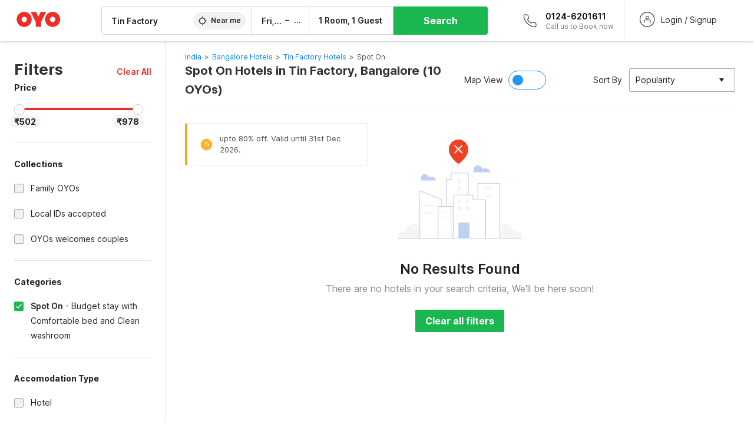

--- FILE ---
content_type: text/html; charset=utf-8
request_url: https://www.oyorooms.com/spot-on-hotels-in-tin-factory-bangalore/?page=2
body_size: 37094
content:

    <!doctype html>
    <html lang="en" dir=ltr>
    <head>
      <meta charSet="utf-8" />
      <meta httpEquiv="x-ua-compatible" content="ie=edge; chrome=1" />
      <meta name="google-site-verification" content="lCkLu-7S0Eb5LOgDgmoWxSWzbopNfzKW01ZEe3ldsOc" />
      <script type="text/javascript">
      	window.renderingSource='server'
        var host = window.location.hostname;
        if (!String.prototype.endsWith) {
	        String.prototype.endsWith = function(search, this_len) {
		        if (this_len === undefined || this_len > this.length) {
			        this_len = this.length;
		        }
	      	  return this.substring(this_len - search.length, this_len) === search;
	        };
        }
        // if (! (host.endsWith("oyorooms.com") || host.endsWith("oyorooms.ms") || host.endsWith("oyohotels.co.jp") || host.endsWith("hotelesoyo.com") || host.endsWith("oyohotels.com") || host.endsWith("belvilla.co.in") || host.endsWith("oyorooms.io")) && host.indexOf('localhost') < 0){
        //   window.location.href="https://www.oyorooms.com";
        // }
      </script>
      <meta httpEquiv="content-language" content="en-IN" />
      <meta name="viewport" content="width=device-width, initial-scale=1.0, user-scalable=0, minimum-scale=1.0" />
      
      <meta name="full-screen" content="yes" />

      <meta name="theme-color" content="#F5F5F5" />
      <link rel="manifest" href="/manifest.json" />
      <link rel="alternate" href="android-app://com.oyo.consumer/https/www.oyorooms.com/" />
      <meta name="google" content="notranslate" />

      <meta name="apple-mobile-web-app-capable" content="yes">
      <meta name="mobile-web-app-capable" content="yes">


      <link rel="dns-prefetch" href="https://fonts.googleapis.com">
      <link rel="dns-prefetch" href="https://fonts.gstatic.com" crossorigin>
      <link rel="dns-prefetch" href="https://assets.oyoroomscdn.com" />
      <link rel="dns-prefetch" href="https://images.oyoroomscdn.com" />
      <link rel="dns-prefetch" href="https://www.google-analytics.com" />
      <link rel="preconnect" href="https://assets.oyoroomscdn.com" />
      <link rel="preconnect" href="https://images.oyoroomscdn.com" />
      <link rel="preconnect" href="https://www.google-analytics.com" />
      <link rel="preconnect" href="https://fonts.googleapis.com">
      <link rel="preconnect" href="https://fonts.gstatic.com" crossorigin>
      <link href="https://fonts.googleapis.com/css2?family=Host+Grotesk:ital,wght@0,300..800;1,300..800&display=swap" rel="stylesheet">
      <link href=/assets/desktop/main.5e8707fa17bd48596880.css rel="stylesheet" type="text/css" />
      <link href=/assets/desktop/commoncss.d5cd9a49beed69b7e064.css rel="stylesheet" type="text/css" />
      <link href=/assets/desktop/listing.84c716fff37385a75923.css rel="stylesheet" type="text/css" />
      <script type="text/javascript">
          window.trackingId = "UA-52365165-1";
            window.user_id = undefined || '';
          (function(i,s,o,g,r,a,m){i['GoogleAnalyticsObject']=r;i[r]=i[r]||function(){
                      (i[r].q=i[r].q||[]).push(arguments)},i[r].l=1*new Date();a=s.createElement(o),
                  m=s.getElementsByTagName(o)[0];a.async=1;a.src=g;m.parentNode.insertBefore(a,m)
          })(window,document,'script','https://www.google-analytics.com/analytics.js','ga');
          ga('create', {
              userId : window.user_id || '',
              trackingId: window.trackingId,
              cookieDomain: 'auto',
              siteSpeedSampleRate: 30,
              useAmpClientId: true,
              cookieFlags: "SameSite=None; Secure"
          });
          ga('require','ec');
      </script>
      <script type="text/javascript"}>
          window.GaTrackingId = "G-589V9TZFMV";
          function loadGoogleTagManager() {
            var script = document.createElement('script');
            script.async = true;
            script.src = 'https://www.googletagmanager.com/gtag/js?id=G-589V9TZFMV';
            document.head.appendChild(script);
          }
          loadGoogleTagManager();
          window.dataLayer = window.dataLayer || [];
          function gtag(){dataLayer.push(arguments);}
          gtag('consent', 'default', {
            'ad_user_data': 'granted',
            'ad_personalization': 'granted',
            'ad_storage': 'granted',
            'analytics_storage': 'granted',
          });
          gtag('js', new Date());
          gtag('config',  window.GaTrackingId, {'allow_enhanced_conversions': true});
      </script>
      <script type="application/ld+json">
        {
          "@context": "https://schema.org/",
          "@type": "Organization",
          "name": "OYO Rooms",
          "url":"https://www.oyorooms.com/",
          "logo":"https://www.oyorooms.com/favicon.ico",
          "sameAs":["https://www.facebook.com/oyorooms", "https://twitter.com/oyorooms", "https://www.pinterest.com/oyorooms/", "https://plus.google.com/u/0/116027434827284400729/posts"],
          "contactPoint":[{
            "@type":"ContactPoint",
            "telephone":"+91 9313 9313 93",
            "contactType":"customer service"
          }]
        }
      </script>
      <title data-react-helmet="true">Spot On Hotels in Tin Factory, Bangalore Starting @ ₹502</title>
      <meta data-react-helmet="true" property="og:image" content="https://assets.oyoroomscdn.com/pwa/icons/oyo-logo-48x48.jpg"/><meta data-react-helmet="true" property="og:publisher" content="https://www.facebook.com/oyorooms"/><meta data-react-helmet="true" property="og:url" content="/spot-on-hotels-in-tin-factory-bangalore/?page=2"/><meta data-react-helmet="true" property="fb:app_id" content="1576475359296300"/><meta data-react-helmet="true" name="twitter:card" content="app"/><meta data-react-helmet="true" name="twitter:app:country" content="in"/><meta data-react-helmet="true" name="twitter:text:title" content="OYO Rooms"/><meta data-react-helmet="true" name="twitter:image" content="https://assets.oyoroomscdn.com/pwa/icons/oyo-logo-120x120.jpg"/><meta data-react-helmet="true" name="description" content="Book Spot On Hotels in Tin Factory, Bangalore, Price starts @₹502. OYO Promises &amp;#9989Complimentary Breakfast &amp;#9989Free Cancellation &amp;#9989Free WiFi &amp;#9989AC Room &amp;#9989Spotless linen &amp; &amp;#9989Clean Washrooms."/><meta data-react-helmet="true" name="keywords" content="OYO Rooms, OYO Hotels, OYO Inn, Budget Hotels, Guest House, Budget Hotels in Gurgaon, Guest House in Gurgaon, Budget Hotels in Delhi, Guest House in Delhi, Budget Hotels in Noida, Guest House in Noida, Budget Hotels in Bangalore, Guest House in Bangalore, Budget Hotels in Mumbai, Guest House in Mumbai, Cheap Hotels in Delhi, Cheap Hotels in Gurgaon, Cheap Hotels in Noida, Cheap Hotels in Bangalore, Cheap Hotels in Mumbai"/><meta data-react-helmet="true" property="og:title" content="Spot On Hotels in Tin Factory, Bangalore Starting @ ₹502"/><meta data-react-helmet="true" property="og:description" content="Book Spot On Hotels in Tin Factory, Bangalore, Price starts @₹502. OYO Promises &amp;#9989Complimentary Breakfast &amp;#9989Free Cancellation &amp;#9989Free WiFi &amp;#9989AC Room &amp;#9989Spotless linen &amp; &amp;#9989Clean Washrooms."/><meta data-react-helmet="true" name="twitter:title" content="Spot On Hotels in Tin Factory, Bangalore Starting @ ₹502"/><meta data-react-helmet="true" name="twitter:description" content="Book Spot On Hotels in Tin Factory, Bangalore, Price starts @₹502. OYO Promises &amp;#9989Complimentary Breakfast &amp;#9989Free Cancellation &amp;#9989Free WiFi &amp;#9989AC Room &amp;#9989Spotless linen &amp; &amp;#9989Clean Washrooms."/><meta data-react-helmet="true" property="og:site_name" content="OYO Rooms"/><meta data-react-helmet="true" property="og:type" content="hotel"/><meta data-react-helmet="true" name="twitter:url" content="https://www.oyorooms.com/"/><meta data-react-helmet="true" name="ROBOTS" content="NOINDEX, FOLLOW"/>
      <link data-react-helmet="true" rel="icon" href="/favicon.ico"/><link data-react-helmet="true" rel="icon" href="/favicon.ico" sizes="48x48" type="image/x-icon"/><link data-react-helmet="true" rel="apple-touch-icon" sizes="48x48" href="https://assets.oyoroomscdn.com/pwa/icons/oyo-logo-48x48.jpg"/><link data-react-helmet="true" rel="apple-touch-icon" sizes="76x76" href="https://assets.oyoroomscdn.com/pwa/icons/oyo-logo-76x76.jpg"/><link data-react-helmet="true" rel="apple-touch-icon" sizes="120x120" href="https://assets.oyoroomscdn.com/pwa/icons/oyo-logo-120x120.jpg"/><link data-react-helmet="true" rel="apple-touch-icon" sizes="152x152" href="https://assets.oyoroomscdn.com/pwa/icons/oyo-logo-152x152.jpg"/><link data-react-helmet="true" rel="canonical" href="https://www.oyorooms.com/spot-on-hotels-in-tin-factory-bangalore/?page=2"/><link data-react-helmet="true" rel="prev" href="https://www.oyorooms.com/spot-on-hotels-in-tin-factory-bangalore/"/>
      

      
          
          <link rel="preload" as="script" href="/assets/desktop/runtime.7416f9afe38e82d54113.js" />
          <link rel="preload" as="script" href="/assets/desktop/externalvendor.f057d76024c8ef6705d2.js" />
          <link rel="preload" as="script" href="/assets/desktop/common.8c7092ffa2e4edf78bcd.js" />
          <link rel="preload" as="script" href=/assets/desktop/commoncss.fed71782b4efcd643841.js />
          <link rel="preload" as="script" href="/assets/desktop/listing.14c542d4e6275f92749a.js" />
          <link rel="preload" as="script" href="/assets/desktop/main.fc4c06146b0554151b6e.js" />
      


      </head>
        <body itemscope itemtype="http://schema.org/WebPage">
        <script type="text/javascript">
            window.abExpConfig = {"sold":{"val":0,"v":1},"mww2":{"val":"1","v":"4"},"hbad":{"val":0,"v":1},"BnTc":{"val":0,"v":1},"near":{"val":0,"v":1},"ioab":{"val":"1","v":"2"},"mhdp":{"val":"1","v":"5"},"bcrp":{"val":"1","v":"5"},"pwbs":{"val":"1","v":"3"},"mwsb":{"val":0,"v":1},"slin":{"val":0,"v":1},"hsdm":{"val":"2","v":"2"},"lpex":{"val":0,"v":1},"lphv":{"val":0,"v":1},"dpcv":{"val":0,"v":1},"gmab":{"val":"1","v":"1"},"urhe":{"val":0,"v":1},"prdp":{"val":0,"v":1},"comp":{"val":"1","v":"5"},"sldw":{"val":0,"v":1},"mdab":{"val":0,"v":1},"nrmp":{"val":"1","v":"3"},"nhyw":{"val":"1","v":"1"},"wboi":{"val":0,"v":1},"sst":{"val":0,"v":1},"txwb":{"val":0,"v":1},"pod2":{"val":0,"v":1},"ppsi":{"val":"1","v":"5"},"gcer":{"val":"1","v":"4"},"recs":{"val":"1","v":"1"},"swhp":{"val":0,"v":1},"lvhm":{"val":"1","v":"3"},"gmbr":{"val":"1","v":"15"},"yolo":{"val":"1","v":"6"},"rcta":{"val":"1","v":"3"},"cbot":{"val":"1","v":"5"},"otpv":{"val":"1","v":"7"},"trtr":{"val":0,"v":1},"lbhw":{"val":0,"v":1},"ndbp":{"val":"0","v":"3"},"mapu":{"val":"1","v":"3"},"nclc":{"val":0,"v":1},"dwsl":{"val":"1","v":"8"},"eopt":{"val":"1","v":"3"},"wizi":{"val":0,"v":1},"morr":{"val":"1","v":"2"},"yopb":{"val":"0","v":"3"},"TTP":{"val":"1","v":"4"},"Dweb":{"val":0,"v":1},"aimw":{"val":0,"v":1},"hdpn":{"val":"0","v":"5"},"web2":{"val":"0","v":"6"},"log2":{"val":"0","v":"1"},"spw1":{"val":0,"v":1},"strf":{"val":0,"v":1},"ugce":{"val":0,"v":1},"ltvr":{"val":0,"v":1},"hwiz":{"val":0,"v":1},"wizz":{"val":"1","v":"2"},"lpcp":{"val":"1","v":"3"},"clhp":{"val":"0","v":"6"},"prwt":{"val":0,"v":1},"cbhd":{"val":0,"v":1},"ins2":{"val":"0","v":"32"},"mcal":{"val":0,"v":1},"mhdc":{"val":"1","v":"5"},"lopo":{"val":"1","v":"3"},"ptax":{"val":"0","v":"1"},"iiat":{"val":0,"v":1},"pbnb":{"val":"0","v":"7"},"ror2":{"val":"1","v":"2"},"mbwe":{"val":0,"v":1},"mboe":{"val":0,"v":1},"ctry":{"val":0,"v":1},"mshd":{"val":0,"v":1},"sovb":{"val":0,"v":1},"ctrm":{"val":0,"v":1},"ofcr":{"val":0,"v":1},"qupi":{"val":0,"v":1},"iupi":{"val":0,"v":1},"nbi1":{"val":0,"v":1},"rwtg":{"val":0,"v":1},"stow":{"val":0,"v":1},"imtg":{"val":"2","v":"1"},"ptpa":{"val":"0","v":"3"},"ormp":{"val":"0","v":"1"},"pbre":{"val":0,"v":1},"llat":{"val":"0","v":"4"},"ros1":{"val":0,"v":1}};

            // SW-INSTALLATION
            (function() {
              if ('serviceWorker' in navigator ) {
                  window.addEventListener('load', function(){
                    navigator.serviceWorker.register("/service-worker-desktop.js",{scope: "/"});
                  });
              }
          })();
        </script>
        <div id="root" style="height:100vh;"><style data-emotion-c="1acbpvw r9lts4 g49e0i 1iupfd9 s2hsb0 162c9d0 8ijf8a p2g0oj jj695s xotlao 1t05q14 mk5v0g zi3trd bxjamc 1x32axc g7fw8n ml1sc2">@-webkit-keyframes animation-1acbpvw{0%{opacity:0;}100%{opacity:1;}}@keyframes animation-1acbpvw{0%{opacity:0;}100%{opacity:1;}}@-webkit-keyframes animation-r9lts4{0%{background-position:-350px 0;}100%{background-position:350px 0;}}@keyframes animation-r9lts4{0%{background-position:-350px 0;}100%{background-position:350px 0;}}@-webkit-keyframes animation-g49e0i{from{-webkit-transform:translate3d(0,-100 %,0);-ms-transform:translate3d(0,-100 %,0);transform:translate3d(0,-100 %,0);visibility:visible;}to{-webkit-transform:translate3d(0,0,0);-ms-transform:translate3d(0,0,0);transform:translate3d(0,0,0);}}@keyframes animation-g49e0i{from{-webkit-transform:translate3d(0,-100 %,0);-ms-transform:translate3d(0,-100 %,0);transform:translate3d(0,-100 %,0);visibility:visible;}to{-webkit-transform:translate3d(0,0,0);-ms-transform:translate3d(0,0,0);transform:translate3d(0,0,0);}}@-webkit-keyframes animation-1iupfd9{from{-webkit-transform:translate3d(0,0,0);-ms-transform:translate3d(0,0,0);transform:translate3d(0,0,0);}to{visibility:hidden;-webkit-transform:translate3d(0,-100 %,0);-ms-transform:translate3d(0,-100 %,0);transform:translate3d(0,-100 %,0);}}@keyframes animation-1iupfd9{from{-webkit-transform:translate3d(0,0,0);-ms-transform:translate3d(0,0,0);transform:translate3d(0,0,0);}to{visibility:hidden;-webkit-transform:translate3d(0,-100 %,0);-ms-transform:translate3d(0,-100 %,0);transform:translate3d(0,-100 %,0);}}@-webkit-keyframes animation-s2hsb0{from{-webkit-transform:translate3d(100 %,0,0);-ms-transform:translate3d(100 %,0,0);transform:translate3d(100 %,0,0);visibility:visible;}to{-webkit-transform:translate3d(0,0,0);-ms-transform:translate3d(0,0,0);transform:translate3d(0,0,0);}}@keyframes animation-s2hsb0{from{-webkit-transform:translate3d(100 %,0,0);-ms-transform:translate3d(100 %,0,0);transform:translate3d(100 %,0,0);visibility:visible;}to{-webkit-transform:translate3d(0,0,0);-ms-transform:translate3d(0,0,0);transform:translate3d(0,0,0);}}@-webkit-keyframes animation-162c9d0{from{-webkit-transform:translate3d(0,100 %,0);-ms-transform:translate3d(0,100 %,0);transform:translate3d(0,100 %,0);visibility:visible;}to{-webkit-transform:translate3d(0,0,0);-ms-transform:translate3d(0,0,0);transform:translate3d(0,0,0);}}@keyframes animation-162c9d0{from{-webkit-transform:translate3d(0,100 %,0);-ms-transform:translate3d(0,100 %,0);transform:translate3d(0,100 %,0);visibility:visible;}to{-webkit-transform:translate3d(0,0,0);-ms-transform:translate3d(0,0,0);transform:translate3d(0,0,0);}}@-webkit-keyframes animation-8ijf8a{from{-webkit-transform:translate3d(0,0,0);-ms-transform:translate3d(0,0,0);transform:translate3d(0,0,0);}to{visibility:hidden;-webkit-transform:translate3d(100 %,0,0);-ms-transform:translate3d(100 %,0,0);transform:translate3d(100 %,0,0);}}@keyframes animation-8ijf8a{from{-webkit-transform:translate3d(0,0,0);-ms-transform:translate3d(0,0,0);transform:translate3d(0,0,0);}to{visibility:hidden;-webkit-transform:translate3d(100 %,0,0);-ms-transform:translate3d(100 %,0,0);transform:translate3d(100 %,0,0);}}@-webkit-keyframes animation-p2g0oj{from{-webkit-transform:translate3d(0,0,0);-ms-transform:translate3d(0,0,0);transform:translate3d(0,0,0);opacity:0;}to{opacity:1;-webkit-transform:translate3d(0,100%,0);-ms-transform:translate3d(0,100%,0);transform:translate3d(0,100%,0);}}@keyframes animation-p2g0oj{from{-webkit-transform:translate3d(0,0,0);-ms-transform:translate3d(0,0,0);transform:translate3d(0,0,0);opacity:0;}to{opacity:1;-webkit-transform:translate3d(0,100%,0);-ms-transform:translate3d(0,100%,0);transform:translate3d(0,100%,0);}}@-webkit-keyframes animation-jj695s{0%{-webkit-transform:scale(1) translate3d(0,0,0);-ms-transform:scale(1) translate3d(0,0,0);transform:scale(1) translate3d(0,0,0);-webkit-transform-origin:50% 16%;-ms-transform-origin:50% 16%;transform-origin:50% 16%;}100%{-webkit-transform:scale(1.1) translate3d(-30px,0,0);-ms-transform:scale(1.1) translate3d(-30px,0,0);transform:scale(1.1) translate3d(-30px,0,0);-webkit-transform-origin:top;-ms-transform-origin:top;transform-origin:top;}}@keyframes animation-jj695s{0%{-webkit-transform:scale(1) translate3d(0,0,0);-ms-transform:scale(1) translate3d(0,0,0);transform:scale(1) translate3d(0,0,0);-webkit-transform-origin:50% 16%;-ms-transform-origin:50% 16%;transform-origin:50% 16%;}100%{-webkit-transform:scale(1.1) translate3d(-30px,0,0);-ms-transform:scale(1.1) translate3d(-30px,0,0);transform:scale(1.1) translate3d(-30px,0,0);-webkit-transform-origin:top;-ms-transform-origin:top;transform-origin:top;}}@-webkit-keyframes animation-xotlao{0%,100%{-webkit-transform:rotate(0deg);-webkit-transform:rotate(0deg);-ms-transform:rotate(0deg);transform:rotate(0deg);}25%{-webkit-transform:rotate(-20deg);-webkit-transform:rotate(-20deg);-ms-transform:rotate(-20deg);transform:rotate(-20deg);}50%{-webkit-transform:rotate(20deg);-webkit-transform:rotate(20deg);-ms-transform:rotate(20deg);transform:rotate(20deg);}75%{-webkit-transform:rotate(-20deg);-webkit-transform:rotate(-20deg);-ms-transform:rotate(-20deg);transform:rotate(-20deg);}}@keyframes animation-xotlao{0%,100%{-webkit-transform:rotate(0deg);-webkit-transform:rotate(0deg);-ms-transform:rotate(0deg);transform:rotate(0deg);}25%{-webkit-transform:rotate(-20deg);-webkit-transform:rotate(-20deg);-ms-transform:rotate(-20deg);transform:rotate(-20deg);}50%{-webkit-transform:rotate(20deg);-webkit-transform:rotate(20deg);-ms-transform:rotate(20deg);transform:rotate(20deg);}75%{-webkit-transform:rotate(-20deg);-webkit-transform:rotate(-20deg);-ms-transform:rotate(-20deg);transform:rotate(-20deg);}}@-webkit-keyframes animation-1t05q14{0%{opacity:0;-webkit-transform:translateY(-20px);-ms-transform:translateY(-20px);transform:translateY(-20px);}100%{opacity:1;-webkit-transform:translateY(0);-ms-transform:translateY(0);transform:translateY(0);}}@keyframes animation-1t05q14{0%{opacity:0;-webkit-transform:translateY(-20px);-ms-transform:translateY(-20px);transform:translateY(-20px);}100%{opacity:1;-webkit-transform:translateY(0);-ms-transform:translateY(0);transform:translateY(0);}}@-webkit-keyframes animation-mk5v0g{from{-webkit-transform:translateY(-100%);-ms-transform:translateY(-100%);transform:translateY(-100%);}to{-webkit-transform:translateY(0%);-ms-transform:translateY(0%);transform:translateY(0%);}}@keyframes animation-mk5v0g{from{-webkit-transform:translateY(-100%);-ms-transform:translateY(-100%);transform:translateY(-100%);}to{-webkit-transform:translateY(0%);-ms-transform:translateY(0%);transform:translateY(0%);}}@-webkit-keyframes animation-zi3trd{0%,50%,100%{-webkit-transform:translateY(0);-ms-transform:translateY(0);transform:translateY(0);}25%,75%{-webkit-transform:translateY(-8px);-ms-transform:translateY(-8px);transform:translateY(-8px);}}@keyframes animation-zi3trd{0%,50%,100%{-webkit-transform:translateY(0);-ms-transform:translateY(0);transform:translateY(0);}25%,75%{-webkit-transform:translateY(-8px);-ms-transform:translateY(-8px);transform:translateY(-8px);}}@-webkit-keyframes animation-bxjamc{0%,100%{-webkit-transform:translate(0px,-3px) scaleY(1.2);-ms-transform:translate(0px,-3px) scaleY(1.2);transform:translate(0px,-3px) scaleY(1.2);}50%{-webkit-transform:translate(0px,1px) scaleY(0.9);-ms-transform:translate(0px,1px) scaleY(0.9);transform:translate(0px,1px) scaleY(0.9);}}@keyframes animation-bxjamc{0%,100%{-webkit-transform:translate(0px,-3px) scaleY(1.2);-ms-transform:translate(0px,-3px) scaleY(1.2);transform:translate(0px,-3px) scaleY(1.2);}50%{-webkit-transform:translate(0px,1px) scaleY(0.9);-ms-transform:translate(0px,1px) scaleY(0.9);transform:translate(0px,1px) scaleY(0.9);}}@-webkit-keyframes animation-1x32axc{from{stroke-dashoffset:var(--loader-var);}to{stroke-dashoffset:0px;}}@keyframes animation-1x32axc{from{stroke-dashoffset:var(--loader-var);}to{stroke-dashoffset:0px;}}.slick-slider{position:relative;display:block;box-sizing:border-box;-webkit-touch-callout:none;-webkit-user-select:none;-khtml-user-select:none;-moz-user-select:none;-ms-user-select:none;-webkit-user-select:none;-moz-user-select:none;-ms-user-select:none;user-select:none;-ms-touch-action:pan-y;touch-action:pan-y;-webkit-tap-highlight-color:transparent;}.slick-list{position:relative;overflow:hidden;display:block;margin:0;padding:0;}.slick-list:focus{outline:none;}.slick-list.dragging{cursor:pointer;cursor:hand;}.slick-slider .slick-track,.slick-slider .slick-list{-webkit-transform:translate3d(0,0,0);-moz-transform:translate3d(0,0,0);-ms-transform:translate3d(0,0,0);-o-transform:translate3d(0,0,0);-webkit-transform:translate3d(0,0,0);-ms-transform:translate3d(0,0,0);transform:translate3d(0,0,0);}.slick-track{position:relative;left:0;top:0;display:block;margin-left:auto;margin-right:auto;}.slick-track:before,.slick-track:after{content:"";display:table;}.slick-track:after{clear:both;}.slick-loading .slick-track{visibility:hidden;}.slick-slide{float:left;height:100%;min-height:1px;display:none;}[dir="rtl"] .slick-slide{float:left;}.slick-slide img{display:block;}.slick-slide.slick-loading img{display:none;}.slick-slide.dragging img{pointer-events:none;}.slick-initialized .slick-slide{display:block;}.slick-loading .slick-slide{visibility:hidden;}.slick-vertical .slick-slide{display:block;height:auto;border:1px solid transparent;}.slick-arrow.slick-hidden{display:none;}.slick-prev,.slick-next{position:absolute;display:block;height:20px;width:20px;line-height:0;font-size:0;cursor:pointer;background:transparent;color:transparent;top:50%;-webkit-transform:translate(0,-50%);-ms-transform:translate(0,-50%);-webkit-transform:translate(0,-50%);-ms-transform:translate(0,-50%);transform:translate(0,-50%);padding:0;border:none;outline:none;width:48px;height:48px;box-shadow:0 7px 8px 0 rgba(0,0,0,0.35);background-color:#fff;border:none;z-index:2;border-radius:50%;opacity:1;-webkit-transition:.2s;transition:.2s;}.slick-prev:hover,.slick-next:hover,.slick-prev:focus,.slick-next:focus{outline:none;}.slick-prev:hover:before,.slick-next:hover:before,.slick-prev:focus:before,.slick-next:focus:before{opacity:1 !default;}.slick-prev.slick-disabled,.slick-next.slick-disabled{opacity:0;visibility:hidden;}.slick-prev.slick-disabled:before,.slick-next.slick-disabled:before{opacity:0.25!default;}.slick-prev:before,.slick-next:before{font-size:20px;line-height:1;color:black !default;-webkit-font-smoothing:antialiased;-moz-osx-font-smoothing:grayscale;}.slick-prev{left:-24px;}[dir="rtl"] .slick-prev{right:20px;}.slick-prev:before{content:'';-webkit-transform:rotate(180deg);-ms-transform:rotate(180deg);transform:rotate(180deg);background:url("[data-uri]");background-repeat:no-repeat;background-position:center;height:20px;margin-right:2px;line-height:0;display:-webkit-box;display:-webkit-flex;display:-ms-flexbox;display:flex;-webkit-box-pack:center;-webkit-justify-content:center;-ms-flex-pack:center;justify-content:center;-webkit-align-items:center;-webkit-box-align:center;-ms-flex-align:center;align-items:center;}[dir="rtl"] .slick-prev:before{content:'';background:url("[data-uri]");background-repeat:no-repeat;background-position:center;height:20px;margin-left:2px;line-height:0;display:-webkit-box;display:-webkit-flex;display:-ms-flexbox;display:flex;-webkit-box-pack:center;-webkit-justify-content:center;-ms-flex-pack:center;justify-content:center;-webkit-align-items:center;-webkit-box-align:center;-ms-flex-align:center;align-items:center;-webkit-transform:rotate(180deg);-ms-transform:rotate(180deg);transform:rotate(180deg);}.slick-next{right:-24px;}[dir="rtl"] .slick-next{left:20px;right:auto !important;}.slick-next:before{content:'';background:url("[data-uri]");background-repeat:no-repeat;background-position:center;height:20px;margin-left:2px;line-height:0;display:-webkit-box;display:-webkit-flex;display:-ms-flexbox;display:flex;-webkit-box-pack:center;-webkit-justify-content:center;-ms-flex-pack:center;justify-content:center;-webkit-align-items:center;-webkit-box-align:center;-ms-flex-align:center;align-items:center;}[dir="rtl"] .slick-next:before{content:'';-webkit-transform:rotate(0deg);-ms-transform:rotate(0deg);transform:rotate(0deg);background:url("[data-uri]");background-repeat:no-repeat;background-position:center;height:20px;margin-right:2px;line-height:0;display:-webkit-box;display:-webkit-flex;display:-ms-flexbox;display:flex;-webkit-box-pack:center;-webkit-justify-content:center;-ms-flex-pack:center;justify-content:center;-webkit-align-items:center;-webkit-box-align:center;-ms-flex-align:center;align-items:center;}.slick-dotted.slick-slider{margin-bottom:30px;}.slick-dots{position:absolute;bottom:-25px;list-style:none;display:block;text-align:center;padding:0;margin:0;width:100%;}.slick-dots li{position:relative;display:inline-block;height:20px;width:20px;margin:0 5px;padding:0;cursor:pointer;}.slick-dots li button{border:0;background:transparent;display:block;height:20px;width:20px;outline:none;line-height:0;font-size:0;color:transparent;padding:5px;cursor:pointer;}.slick-dots li button:hover,.slick-dots li button:focus{outline:none;}.slick-dots li button:hover:before,.slick-dots li button:focus:before{opacity:1 !default;}.slick-dots li button:before{position:absolute;top:0;left:0;content:"\0o2022" !default;width:20px;height:20px;font-size:6px !default;line-height:20px;text-align:center;color:black !default;opacity:0.25!default;-webkit-font-smoothing:antialiased;-moz-osx-font-smoothing:grayscale;}.slick-dots li.slick-active button:before{color:black !default;opacity:0.75 !default;}.slick-list{height:100%;}.slick-slide *{outline:none;}.slick-slider *{-webkit-backface-visibility:hidden;-moz-backface-visibility:hidden;-ms-backface-visibility:hidden;-webkit-backface-visibility:hidden;backface-visibility:hidden;}.slick-animatedSlideshow .slick-prev,.slick-animatedSlideshow .slick-next{-webkit-transition:all 0.3s ease;transition:all 0.3s ease;visibility:hidden;background-color:transparentize(#000000,0.7);}.slick-animatedSlideshow .slick-prev:hover,.slick-animatedSlideshow .slick-next:hover{background-color:transparentize(#000000,0.46);}.slick-animatedSlideshow .slick-next{right:-44px;}.slick-animatedSlideshow .slick-next:before{content:'';background:url("[data-uri]");background-repeat:no-repeat;background-position:center;height:20px;}.slick-animatedSlideshow .slick-prev{left:-44px;}.slick-animatedSlideshow .slick-prev:before{content:'';background:url("[data-uri]");background-repeat:no-repeat;background-position:center;height:20px;}.slick-animatedSlideshow:hover .slick-prev{visibility:visible;left:20px;}.slick-animatedSlideshow:hover .slick-next{visibility:visible;right:20px;}.slick-animatedSlideshow--persistArrows .slick-prev{visibility:visible;left:20px;}.slick-animatedSlideshow--persistArrows .slick-next{visibility:visible;right:20px !important;}.slick-animatedSlideshow .slick-dots{bottom:25px;right:20px;width:auto;}.slick-animatedSlideshow .slick-dots li{margin:0;}.slick-animatedSlideshow .slick-dots li button:before{font-size:22px;color:#fff;opacity:0.5;-webkit-transition:all 0.5s ease;transition:all 0.5s ease;}.slick-animatedSlideshow .slick-dots li.slick-active button:before{font-size:26px;top:-1px;color:#fff;opacity:1;}.slick-dataSlideshow .slick-prev,.slick-dataSlideshow .slick-next{top:calc(100% + 65px);height:32px;width:32px;}.slick-dataSlideshow .slick-prev{left:calc(100% - 80px);}.slick-dataSlideshow .slick-next{right:0;}.slickCompactArrows .slick-prev,.slickCompactArrows .slick-next{box-shadow:0 2px 8px 0 rgba(0,0,0,0.12);height:32px;width:32px;}.slick-vibrantControls .slick-next,.slick-vibrantControls .slick-prev{background:#f88881;height:64px;width:64px;box-shadow:0 7px 8px 0 rgba(0,0,0,.2);opacity:1;-webkit-transition:0.2s;transition:0.2s;}.slick-vibrantControls .slick-next:hover,.slick-vibrantControls .slick-prev:hover{background:#ee2e24;}.slick-vibrantControls .slick-next:before,.slick-vibrantControls .slick-prev:before{content:'';background:url("[data-uri]");background-repeat:no-repeat;background-position:center;height:30px;}.slick-vibrantControls .slick-prev:before{-webkit-transform:rotate(180deg);-ms-transform:rotate(180deg);transform:rotate(180deg);}.slick-lightboxControls .slick-next,.slick-lightboxControls .slick-prev{background:transparent;height:64px;width:64px;box-shadow:none;opacity:1;-webkit-transition:0.2s;transition:0.2s;}.slick-lightboxControls .slick-next:before,.slick-lightboxControls .slick-prev:before{content:'';background:url("[data-uri]");background-repeat:no-repeat;background-position:center;height:40px;}.slick-lightboxControls .slick-prev:before{-webkit-transform:rotate(180deg);-ms-transform:rotate(180deg);transform:rotate(180deg);}.slick-lightboxControls .slick-disabled{visibility:visible;cursor:default;}.slick-lightboxControls .slick-disabled:before{opacity:0.3;}.slick-lightboxControls--compact .slick-next:before,.slick-lightboxControls--compact .slick-prev:before{background:url("[data-uri]");background-repeat:no-repeat;background-position:center;height:30px;}.slickCompactArrows .slick-prev,.slickCompactArrows .slick-next{box-shadow:0 2px 8px 0 rgba(0,0,0,0.12);height:32px;width:32px;}@-webkit-keyframes animation-ml1sc2{0%{opacity:0;}100%{opacity:1;}}@keyframes animation-ml1sc2{0%{opacity:0;}100%{opacity:1;}}</style><div class="layout__container"><div style="top: 0px; left: 0px; position: absolute; height: 0px; width: 0px;"><svg xmlns="http://www.w3.org/2000/svg" width="0" height="0"><symbol id="logo" viewBox="0 0 53 20"><path d="M44.584 19.15c5.034 0 9.13-4.123 9.13-9.19 0-5.07-4.096-9.19-9.13-9.19-5.035 0-9.13 4.12-9.13 9.19 0 5.067 4.095 9.19 9.13 9.19zm0-12.467c1.794 0 3.255 1.47 3.255 3.276 0 1.806-1.462 3.274-3.256 3.274-1.795 0-3.254-1.468-3.254-3.275 0-1.808 1.46-3.277 3.254-3.277zM10.138 19.15c5.034 0 9.13-4.123 9.13-9.19 0-5.07-4.096-9.19-9.13-9.19-5.033 0-9.13 4.12-9.13 9.19 0 5.067 4.097 9.19 9.13 9.19zm0-12.467c1.795 0 3.255 1.47 3.255 3.276 0 1.806-1.46 3.274-3.255 3.274-1.794 0-3.253-1.468-3.253-3.275 0-1.808 1.46-3.277 3.253-3.277zm17.218-.207L24.553.89H17.99l6.13 12.22v5.753h6.473V13.11L36.723.89h-6.566l-2.8 5.586z"></path></symbol></svg></div><div style="position: absolute; top: 0px; left: 0px; width: 0px; height: 0px;"></div><style data-emotion-c="r9c3xt">.c-r9c3xt{width:100%;min-height:100vh;background:#fff;}</style><div class="c-r9c3xt"><div><div class="listing"><div class="cmsWrapper listing__topFold"><div class="oyo-row oyo-row--no-spacing headerSticky"><div class="oyo-cell headerSticky__leftHeader"><style data-emotion-c="nn640c">.c-nn640c{-webkit-text-decoration:none;text-decoration:none;color:inherit;}</style><a class="c-nn640c headerSticky__logoWrapper" href="/us/"><svg class="headerSticky__logo"><use xlink:href="#logo"></use></svg></a></div><div class="oyo-cell headerSticky__rightHeader"><div class="oyo-row oyo-row--no-spacing headerSearchWidget "><div class="headerSearchWidget__comp headerSearchWidget__autoComplete"><div class="oyo-row oyo-row--no-spacing autoCompleteDesktop
          autoCompleteDesktop--header
          
        "><div class="oyo-cell oyo-cell--12-col oyo-cell--8-col-tablet oyo-cell--4-col-phone"><form class="autoCompleteDesktop__searchContainer"><input id="autoComplete__header" type="text" placeholder="Search by city, hotel, or neighborhood" value="Tin Factory" autoComplete="off" required class="autoCompleteDesktop__searchBox
              autoCompleteDesktop__searchBox--header
              autoCompleteDesktop__searchBox--nearbyVisible" /><div class="autoCompleteDesktop__nearbyComponentWrapper"><div class="nearbyComponent ripple"><span class="nearbyComponent__iconWrapper"><svg class="nearbyComponent__icon"><use xlink:href="#crosshair-icon"></use></svg></span><span class="d-text12 is-fontBold nearbyComponent__text">Near me</span></div></div><span></span></form></div><span></span></div></div><div class="headerSearchWidget__comp headerSearchWidget__dateRangePicker "><div class="oyo-row oyo-row--no-spacing u-h100 u-justifySpaceBetween u-alignItemsCenter headerDatePicker"><div class="oyo-cell oyo-cell--12-col oyo-cell--8-col-tablet oyo-cell--4-col-phone d-text14 headerDatePicker__checkInOut u-textEllipsis"><span class="headerDatePicker__date u-textEllipsis">Fri, 16 Jan</span><span class="headerDatePicker__arrowWrapper">–</span><span class="headerDatePicker__date u-textEllipsis">Sat, 17 Jan</span></div><span></span></div></div><div class="headerSearchWidget__comp headerSearchWidget__guestRoomPicker "><div class="oyo-row oyo-row--no-spacing u-h100 u-justifyCenter u-alignItemsCenter headerGuestRoomPicker"><div class="oyo-cell oyo-cell--12-col oyo-cell--8-col-tablet oyo-cell--4-col-phone d-text14 u-textEllipsis headerGuestRoomPicker__guestRoomCount">1 Room, 1 Guest</div><span></span></div></div><div class="headerSearchWidget__comp headerSearchWidget__search"><button class="u-textCenter searchButton searchButton--header">Search</button></div></div><div class="headerSticky__menu"><div data-cms-id="686940" data-cms-template="cWeb-Properties" class="promoCard "><div class="promoCard__card promoCard__card--cta"><div class="promoCard__iconWrapper"><span class class><svg width='24' height='24' viewBox='0 0 24 24' fill='none' xmlns='http://www.w3.org/2000/svg'> <path d='M21.9994 16.92V19.92C22.0006 20.1985 21.9435 20.4742 21.832 20.7294C21.7204 20.9845 21.5567 21.2136 21.3515 21.4019C21.1463 21.5901 20.904 21.7335 20.6402 21.8227C20.3764 21.9119 20.0968 21.9451 19.8194 21.92C16.7423 21.5856 13.7864 20.5342 11.1894 18.85C8.77327 17.3147 6.72478 15.2662 5.18945 12.85C3.49942 10.2412 2.44769 7.271 2.11944 4.18001C2.09446 3.90347 2.12732 3.62477 2.21595 3.36163C2.30457 3.09849 2.44702 2.85669 2.63421 2.65163C2.82141 2.44656 3.04925 2.28271 3.30324 2.17053C3.55722 2.05834 3.83179 2.00027 4.10945 2.00001H7.10945C7.59475 1.99523 8.06524 2.16708 8.43321 2.48354C8.80118 2.79999 9.04152 3.23945 9.10944 3.72001C9.23607 4.68007 9.47089 5.62273 9.80945 6.53001C9.94399 6.88793 9.97311 7.27692 9.89335 7.65089C9.8136 8.02485 9.62831 8.36812 9.35944 8.64001L8.08945 9.91001C9.513 12.4136 11.5859 14.4865 14.0894 15.91L15.3594 14.64C15.6313 14.3711 15.9746 14.1859 16.3486 14.1061C16.7225 14.0263 17.1115 14.0555 17.4694 14.19C18.3767 14.5286 19.3194 14.7634 20.2794 14.89C20.7652 14.9585 21.2088 15.2032 21.526 15.5775C21.8431 15.9518 22.0116 16.4296 21.9994 16.92Z' stroke='#212121' stroke-linecap='round' stroke-linejoin='round'/> </svg></span></div><div class="promoCard__contentWrapper"><div class="promoCard__text d-text14 is-fontBold"><span class class>0124-6201611</span></div><div class="promoCard__subtext d-text12">Call us to Book now</div></div></div></div><div data-cms-id="490974" data-cms-template="cWEB-SideMenu" class="sideMenuAuthButton
          
          
          sideMenuAuthButton--headerSecondary"><div class="sideMenuAuthButton__btnWrap"><div class="sideMenuAuthButton__iconWrapper sideMenuAuthButton__iconWrapper--hollow"><svg><use xlink:href="#account-circle-hollow"></use></svg></div><div class="sideMenuAuthButton__contentWrapper"><div class="sideMenuAuthButton__text">Login / Signup</div></div></div></div></div></div></div></div><div class="listing__topSection"><aside class="sidebar"><div class="sidebar__header"><div class="filters__heading"><span>Filters</span></div><a tabIndex="0" role="button" class="sidebar__clearAll"><span>Clear All</span></a></div><div class="filters"><div class="filters__wrapper"><div class="filters__item"><div class="rangepicker"><h4>Price</h4><div aria-disabled="false" class="input-range"><span class="input-range__label input-range__label--min"><span class="input-range__label-container">₹502</span></span><div class="input-range__track input-range__track--background"><div style="left: 0%; width: 100%;" class="input-range__track input-range__track--active"></div><span style="position: absolute; left: 0%;" class="input-range__slider-container"><span class="input-range__label input-range__label--value"><span class="input-range__label-container">₹502</span></span><div aria-valuemax="978" aria-valuemin="502" aria-valuenow="502" draggable="false" role="slider" tabIndex="0" class="input-range__slider"></div></span><span style="position: absolute; left: 100%;" class="input-range__slider-container"><span class="input-range__label input-range__label--value"><span class="input-range__label-container">₹978</span></span><div aria-valuemax="978" aria-valuemin="502" aria-valuenow="978" draggable="false" role="slider" tabIndex="0" class="input-range__slider"></div></span></div><span class="input-range__label input-range__label--max"><span class="input-range__label-container">₹978</span></span></div></div></div></div><div class="filters__wrapper"><div class="filters__item"><div class="checkBoxGroup"><h4>Collections</h4><label HtmlFor="android-app-family-collection" class="checkbox  "><input id="android-app-family-collection" name="android-app-family-collection" count="1" priority="1.7976931348623157E308" filtered_count="1" hotel_count="1" label="Family OYOs" data-state="Family OYOs" excludeQuery extraProps="[object Object]" class=" " type="checkbox" /><div class="checkbox__label">Family OYOs</div></label><label HtmlFor="android-app-localite-collection" class="checkbox  "><input id="android-app-localite-collection" name="android-app-localite-collection" count="3" priority="1.7976931348623157E308" filtered_count="3" hotel_count="3" label="Local IDs accepted" data-state="Local IDs accepted" excludeQuery extraProps="[object Object]" class=" " type="checkbox" /><div class="checkbox__label">Local IDs accepted</div></label><label HtmlFor="android-app-couple-collection" class="checkbox  "><input id="android-app-couple-collection" name="android-app-couple-collection" count="5" priority="1.7976931348623157E308" filtered_count="5" hotel_count="5" label="OYOs welcomes couples" data-state="OYOs welcomes couples" excludeQuery extraProps="[object Object]" class=" " type="checkbox" /><div class="checkbox__label">OYOs welcomes couples</div></label></div></div></div><div class="filters__wrapper"><div class="filters__item"><div class="checkBoxGroup"><h4>Categories</h4><label HtmlFor="spoton" class="checkbox  "><input defaultChecked id="spoton" name="spoton" description="Budget stay with Comfortable bed and Clean washroom" priority="1.7976931348623157E308" selected label="[object Object]" data-state="[object Object]" checked excludeQuery extraProps="[object Object]" class=" " type="checkbox" /><div class="checkbox__label"><span><span class="is-fontBold">Spot On</span> - Budget stay with Comfortable bed and Clean washroom</span></div></label></div></div></div><div class="filters__wrapper"><div class="filters__item"><div class="checkBoxGroup"><h4>Accomodation Type</h4><label HtmlFor="0" class="checkbox  "><input id="0" name="0" label="Hotel" data-state="Hotel" excludeQuery extraProps="[object Object]" class=" " type="checkbox" /><div class="checkbox__label">Hotel</div></label></div></div></div><div class="filters__wrapper"><div class="filters__item"><div class="checkBoxGroup"><h4>Hotel Facilities</h4><label HtmlFor="39" class="checkbox  "><input id="39" name="39" priority="1.7976931348623157E308" icon_id="76" label="TV" data-state="TV" excludeQuery extraProps="[object Object]" class=" " type="checkbox" /><div class="checkbox__label">TV</div></label><label HtmlFor="13" class="checkbox  "><input id="13" name="13" priority="1.7976931348623157E308" icon_id="13" label="AC" data-state="AC" excludeQuery extraProps="[object Object]" class=" " type="checkbox" /><div class="checkbox__label">AC</div></label></div></div></div><div class="filters__wrapper"><div class="filters__item"><div class="w-filter"><div class="w-filter-contentCont"><div class="w-filter-content"><span class="w-filter-name">Wizard Member OYOs</span><span class="w-filter-desc">Get 5% off on member hotels</span></div></div><style data-emotion-c="1k6asfw">.c-1k6asfw{display:-webkit-box;display:-webkit-flex;display:-ms-flexbox;display:flex;-webkit-align-items:center;-webkit-box-align:center;-ms-flex-align:center;align-items:center;-webkit-box-pack:center;-webkit-justify-content:center;-ms-flex-pack:center;justify-content:center;margin:10px auto;border-radius:2px;padding:0 10px;font-size:16px;font-weight:600;outline:none;cursor:pointer;font-family:'Inter';}</style><button class="c-1k6asfw w-filter-btn" type="button"><span class="w-filter-btn-text">Show Only Wizard Member OYOs</span></button></div></div></div><div class="filters__wrapper"><div class="filters__item"><div class="checkBoxGroup"><h4>Check-in features</h4><label HtmlFor="postpaid_allowed" class="checkbox  "><input id="postpaid_allowed" name="postpaid_allowed" label="Pay at Hotel" data-state="Pay at Hotel" excludeQuery extraProps="[object Object]" class=" " type="checkbox" /><div class="checkbox__label">Pay at Hotel</div></label></div></div></div></div></aside><section class="listing__content"><div class="listing__contentWrapper"><div class="ListingContentHeader"><div itemScope itemType="http://schema.org/BreadcrumbList" class="Breadcrumbs"><div class="Breadcrumbs__item"><span itemProp="itemListElement" itemScope itemType="http://schema.org/ListItem"><a href="/" itemProp="item" itemType="https://schema.org/Thing" class="Breadcrumbs__item--label"> <meta itemProp="name" content="india" /><meta itemProp="position" content="1" />india</a></span><span class="Breadcrumbs__item--arrow">&gt;</span></div><div class="Breadcrumbs__item"><span itemProp="itemListElement" itemScope itemType="http://schema.org/ListItem"><a href="/hotels-in-bangalore/" itemProp="item" itemType="https://schema.org/Thing" class="Breadcrumbs__item--label"> <meta itemProp="name" content="bangalore Hotels" /><meta itemProp="position" content="2" />bangalore Hotels</a></span><span class="Breadcrumbs__item--arrow">&gt;</span></div><div class="Breadcrumbs__item"><span itemProp="itemListElement" itemScope itemType="http://schema.org/ListItem"><a href="/hotels-in-tin-factory-bangalore/" itemProp="item" itemType="https://schema.org/Thing" class="Breadcrumbs__item--label"> <meta itemProp="name" content="tin factory Hotels" /><meta itemProp="position" content="3" />tin factory Hotels</a></span><span class="Breadcrumbs__item--arrow">&gt;</span></div><div class="Breadcrumbs__item"><span class="Breadcrumbs__item--label">spot on</span></div></div><div class="ListingContentHeader__heading"><span><h1 class="ListingContentHeader__h1">Spot On Hotels in Tin Factory, Bangalore (10 OYOs)</h1></span><div class="ListingContentHeader__mapToggle"><span class="ListingContentHeader__mapToggle--label">Map View</span><label class="ToggleButton"><input type="checkbox" name="test" class="ToggleButton__input" /><span class="ToggleButton__sliderRound"></span></label></div><div><div class="dropdown"><span class="dropdown__label">Sort By</span><span tabIndex="-1" class="dropdown__select">Popularity<ul class="dropdown__list"><li class="dropdown__item"><span>Popularity  </span></li><li class="dropdown__item"><span>Guest Ratings  </span></li><li class="dropdown__item"><span>Price Low to High  </span></li><li class="dropdown__item"><span>Price High to Low  </span></li><li class="dropdown__item"><span>Show Closest OYO  </span></li></ul></span></div></div></div><div class="ListingContentHeader__divider"></div><div class="listingBanners"><div class="listingBanners__section"><div class="listingBanners__card listingBanners__couponWrapper"><div class="listingBanners__couponWrapper--icon"></div><div class="listingBanners__couponWrapper--text"><span>upto 80% off. Valid until 31st Dec 2026.</span></div></div></div></div></div><section class="listing__NoResults"><div><div><div class="NoResults__Icon"><span class class><?xml version='1.0' encoding='UTF-8'?> <svg width='211px' height='168px' viewBox='0 0 211 168' version='1.1' xmlns='http://www.w3.org/2000/svg' xmlns:xlink='http://www.w3.org/1999/xlink'> <g id='Arash' stroke='none' stroke-width='1' fill='none' fill-rule='evenodd'> <g id='Listing_NoResult' transform='translate(-726.000000, -262.000000)' fill-rule='nonzero'> <g id='img_not_found' transform='translate(726.000000, 262.000000)'> <g id='Path-2' transform='translate(170.723647, 142.800000)'> <path d='M39.5888469,24.6642462 C40.8700118,15.7996308 36.3063854,11.7260308 25.8979677,12.4434462 C23.8882973,3.68603077 18.8641215,-0.329846154 10.8254401,0.395815385 C2.78675868,1.12147692 -0.684109482,9.21095385 0.412835583,24.6642462 L39.5888469,24.6642462 Z' id='Shape' fill='#F5F5F5'></path> <path d='M2.53554989,25.1342769 C2.2719462,25.1342769 2.05825318,24.923837 2.05825318,24.6642462 C2.05825318,24.4046553 2.2719462,24.1942154 2.53554989,24.1942154 L39.6516491,24.1942154 C39.9074466,24.2324193 40.0889705,24.4599327 40.0661437,24.7137231 L39.9530997,25.1095385 L2.53554989,25.1095385 L2.53554989,25.1342769 Z' id='Shape' fill='#BAC3E2'></path> </g> <g id='Path-2-2' transform='translate(0.000000, 142.800000)'> <path d='M0.657120726,24.6642462 C-0.607526709,15.7996308 3.89726318,11.7260308 14.1714904,12.4434462 C16.1552511,3.68603077 21.1146528,-0.329846154 29.0496955,0.395815385 C36.9847382,1.12147692 40.4108583,9.21095385 39.3280556,24.6642462 L0.657120726,24.6642462 Z' id='Shape' fill='#F5F5F5'></path> <path d='M37.1955128,25.1342769 L0.26036859,25.1342769 L0.26036859,24.7384615 C0.243839742,24.6161908 0.274898495,24.4922491 0.34715812,24.3921231 C0.422010455,24.294099 0.534232952,24.2314028 0.657120726,24.2189538 L37.1955128,24.2189538 C37.455718,24.2189538 37.666656,24.4293938 37.666656,24.6889846 C37.666656,24.9485754 37.455718,25.1590154 37.1955128,25.1590154 L37.1955128,25.1342769 Z' id='Shape' fill='#BAC3E2'></path> </g> <g id='Path' transform='translate(135.256410, 73.800000)'> <path d='M1.66431134,93.6625198 L0.85474537,1.59391374 L0.85474537,1.59391374 C0.851416606,1.38040392 0.933533589,1.17432658 1.08302634,1.02102938 C1.2325191,0.867732178 1.43713806,0.77977642 1.65185648,0.776516915 L37.4222176,0.776516915 C37.8693285,0.776516915 38.2317836,1.13693308 38.2317836,1.58152894 L38.2317836,93.6625198 L1.66431134,93.6625198 L1.66431134,93.6625198 Z' id='Shape' fill='white'></path> <path d='M38.6926134,94.1207574 L1.20348148,94.1207574 L1.20348148,93.6625198 L0.381460648,1.59391374 C0.381460648,0.909920102 0.939083774,0.355433702 1.62694676,0.355433702 L37.3973079,0.355433702 C38.0851709,0.355433702 38.642794,0.909920102 38.642794,1.59391374 L38.6926134,94.1207574 Z M2.10023148,93.1918974 L37.7335891,93.1918974 L37.7335891,1.54437454 C37.7335891,1.35285632 37.5774546,1.19760013 37.384853,1.19760013 L1.65185648,1.19760013 C1.45925485,1.19760013 1.30312037,1.35285632 1.30312037,1.54437454 L2.10023148,93.1918974 Z' id='Shape' fill='#BAC3E2'></path> </g> <g id='Path-2-3' transform='translate(37.270655, 86.400000)'> <path d='M1.01890126,0.848496852 L37.1397404,15.2512403 L37.1397404,15.2512403 C37.4446432,15.3720315 37.6455557,15.6652225 37.6476123,15.9923763 L37.6476123,81.0147103 L0.461480906,81.0147103 L0.461480906,1.26847393 L0.461480906,1.26847393 C0.461480906,1.04334897 0.644495675,0.860849119 0.870255835,0.860849119 L1.01890126,0.848496852 Z' id='Shape' fill='white'></path> <path d='M38.1059357,81.5211533 L0.00315424948,81.5211533 L0.00315750094,1.23141713 C0.00234721869,0.933726562 0.153028469,0.655950973 0.403330388,0.493712482 C0.653632306,0.331473991 0.969376107,0.306926303 1.24186941,0.428519771 L1.24186941,0.428519771 L37.3627086,14.8312632 C37.8700091,15.0251005 38.1914507,15.52594 38.1554842,16.0664899 L38.1059357,81.5211533 Z M0.944578549,80.5947333 L37.1894819,80.5947333 L37.1892889,16.0417854 C37.1940655,15.9011533 37.1098147,15.7726616 36.9787079,15.7206264 L0.870255835,1.33023527 L0.944578549,80.5947333 Z' id='Shape' fill='#BAC3E2'></path> </g> <g id='Path-3' transform='translate(82.356125, 56.400000)'> <path d='M0.819101186,11.4312745 L8.68743682,11.4312745 L8.68743682,0.916176471 L8.68743682,0.916176471 C8.68743682,0.689649481 8.87079886,0.506013072 9.09698741,0.506013072 L37.2318721,0.506013072 C37.4580606,0.506013072 37.6414227,0.689649481 37.6414227,0.916176471 L37.6414227,50.1109259 L13.2297252,50.1109259 C13.0035367,50.1109259 12.8201746,50.2945623 12.8201746,50.5210893 L12.8201746,62.3288235 L0.409550593,62.3288235 L0.409550593,11.8414379 L0.409550593,11.8414379 C0.409550593,11.6149109 0.592912639,11.4312745 0.819101186,11.4312745 Z' id='Shape' fill='white'></path> <path d='M13.2917783,62.8011329 L0,62.8011329 L0,11.8414379 C0,11.3609261 0.388949795,10.9713943 0.868743682,10.9713943 L8.3151181,10.9713943 L8.3151181,0.916176471 C8.3151181,0.435664674 8.70406789,0.0461328976 9.18386178,0.0461328976 L37.2318721,0.0461328976 C37.711666,0.0461328976 38.1006158,0.435664674 38.1006158,0.916176471 L38.1006158,50.6329521 L13.2297252,50.6329521 L13.2917783,62.8011329 Z M0.881154306,61.8689434 L12.410624,61.8689434 L12.410624,50.5708061 C12.410624,50.0902943 12.7995738,49.7007625 13.2793677,49.7007625 L37.2318721,49.7007625 L37.2318721,0.916176471 L9.13421928,0.916176471 L9.13421928,11.8414379 L0.856333058,11.8414379 L0.881154306,61.8689434 Z' id='Shape' fill='#BAC3E2'></path> </g> <g id='Path-4' transform='translate(67.928775, 112.800000)'> <path d='M1.64641784,0.646850704 L27.8681707,0.646850704 C28.3205118,0.646850704 28.6872067,1.00885686 28.6872067,1.45541408 L28.6872067,54.6588845 L0.82738183,54.6588845 L0.82738183,1.45541408 L0.82738183,1.45541408 C0.82738183,1.00885686 1.19407674,0.646850704 1.64641784,0.646850704 Z' id='Shape' fill='white'></path> <path d='M29.1660277,55.1191437 L0.348560779,55.1191437 L0.348560779,1.45541408 C0.348560779,0.76840297 0.912706796,0.211470423 1.60861618,0.211470423 L27.830369,0.211470423 C28.5262784,0.211470423 29.0904244,0.76840297 29.0904244,1.45541408 L29.1660277,55.1191437 Z M1.29360233,54.1861859 L28.1957851,54.1861859 L28.1957851,1.44297465 C28.1957851,1.25061154 28.0378242,1.09467042 27.8429695,1.09467042 L1.64641784,1.09467042 C1.45156321,1.09467042 1.29360233,1.25061154 1.29360233,1.44297465 L1.29360233,54.1861859 Z' id='Shape' fill='#BAC3E2'></path> </g> <g id='Path-5' transform='translate(93.777778, 93.600000)'> <path d='M1.42852039,0.516772541 L33.8078641,0.516772541 C34.0348357,0.516772541 34.2188326,0.699789911 34.2188326,0.925553279 L34.2188326,8.28360656 L54.929159,8.28360656 C55.3762244,8.28360656 55.7386426,8.64409532 55.7386426,9.08878074 L55.7386426,73.874334 L0.619036798,73.874334 L0.619036798,1.32194672 L0.619036798,1.32194672 C0.619036798,0.877261301 0.981454947,0.516772541 1.42852039,0.516772541 L1.42852039,0.516772541 Z' id='Shape' fill='white'></path> <path d='M56.1745184,74.3202766 L0.133346643,74.3202766 L0.133346643,1.32194672 C0.133346643,0.637815305 0.690913026,0.0832172131 1.37870601,0.0832172131 L33.7580497,0.0832172131 C34.2395048,0.0832172131 34.6298012,0.471435877 34.6298012,0.950327869 L34.6298012,7.83766393 L54.8793446,7.83766393 C55.5671376,7.83766393 56.124704,8.39226203 56.124704,9.07639344 L56.1745184,74.3202766 Z M1.09227336,73.3912295 L55.2404988,73.3912295 L55.2404988,9.07639344 C55.2404988,8.88483665 55.0843802,8.72954918 54.8917982,8.72954918 L33.7206889,8.72954918 L33.7206889,0.913165984 L1.44097398,0.913165984 C1.24839195,0.913165984 1.09227336,1.06845345 1.09227336,1.26001025 L1.09227336,73.3912295 Z' id='Shape' fill='#BAC3E2'></path> </g> <g id='Path-2-4' transform='translate(147.279202, 81.000000)' fill='#F5F5F5'> <path d='M13.6453947,0.226666667 L1.49454925,0.226666667 C0.732118201,0.301756491 0.148709247,0.986671598 0.148709247,1.80666667 C0.148709247,2.62666173 0.732118201,3.31157684 1.49454925,3.38666667 L13.6453947,3.38666667 C14.4078257,3.31157684 14.9912347,2.62666173 14.9912347,1.80666667 C14.9912347,0.986671598 14.4078257,0.301756491 13.6453947,0.226666667 L13.6453947,0.226666667 Z' id='Shape'></path> </g> <g id='Path-2-5' transform='translate(147.279202, 94.800000)' fill='#F5F5F5'> <path d='M13.6453947,0.293333333 L1.49454925,0.293333333 C0.732118201,0.368423158 0.148709247,1.05333827 0.148709247,1.87333333 C0.148709247,2.6933284 0.732118201,3.37824351 1.49454925,3.45333333 L13.6453947,3.45333333 C14.4078257,3.37824351 14.9912347,2.6933284 14.9912347,1.87333333 C14.9912347,1.05333827 14.4078257,0.368423158 13.6453947,0.293333333 Z' id='Shape'></path> </g> <g id='Path-2-6' transform='translate(43.883191, 110.400000)' fill='#F5F5F5'> <path d='M1.53850137,3.36 L18.5150997,3.36 C19.2346339,3.23606393 19.7640747,2.56630155 19.7640747,1.78 C19.7640747,0.993698454 19.2346339,0.323936066 18.5150997,0.2 L1.53850137,0.2 C0.81896717,0.323936066 0.289526357,0.993698454 0.289526357,1.78 C0.289526357,2.56630155 0.81896717,3.23606393 1.53850137,3.36 Z' id='Shape'></path> </g> <g id='Path-2-7' transform='translate(43.883191, 123.600000)' fill='#F5F5F5'> <path d='M1.53850137,3.30666667 L18.5150997,3.30666667 C19.2346339,3.1827306 19.7640747,2.51296821 19.7640747,1.72666667 C19.7640747,0.94036512 19.2346339,0.270602732 18.5150997,0.146666667 L1.53850137,0.146666667 C0.81896717,0.270602732 0.289526357,0.94036512 0.289526357,1.72666667 C0.289526357,2.51296821 0.81896717,3.1827306 1.53850137,3.30666667 Z' id='Shape'></path> </g> <g id='Path-77' transform='translate(102.794872, 141.000000)' fill='#BED1F4'> <path d='M0.366081749,26.913913 L0.366081749,0.475349716 L0.366081749,0.475349716 C0.366081749,0.245895761 0.550964016,0.0598865784 0.77902785,0.0598865784 L18.7359265,0.0598865784 C18.8454466,0.0598865784 18.9504811,0.103658462 19.0279235,0.181572914 C19.1053659,0.259487367 19.1488726,0.365162041 19.1488726,0.475349716 L19.1488726,26.913913 L0.366081749,26.913913 Z' id='Shape'></path> </g> <g id='Path-3-2' transform='translate(128.643875, 43.800000)' fill='#BED1F4'> <path d='M28.0904549,11.9256774 C28.1939042,10.5955348 27.7988257,9.2740964 26.9794212,8.20954839 C26.4912348,7.5549866 25.898651,6.98195245 25.2244929,6.51251613 C24.5749762,6.05360211 23.8485664,5.70982928 23.0781776,5.49677419 C21.2937597,5.04502864 19.4151523,5.10088171 17.661888,5.65780645 C17.3083773,5.75690323 16.9927427,5.8683871 16.7149843,5.97987097 L16.3867243,6.11612903 C16.1248479,6.22466253 15.8219804,6.11660749 15.6923282,5.8683871 L15.5408236,5.63303226 C15.4019444,5.43483871 15.2504398,5.22425806 15.061059,4.97651613 C14.516133,4.26788682 13.9167849,3.60116977 13.2682545,2.98219355 C10.5411717,0.405677419 7.62470805,-0.63483871 4.69561904,0.702967742 C2.5287794,1.76236246 1.0085597,3.77408336 0.604994736,6.11612903 C0.195036946,7.9540852 0.0969251009,9.84580577 0.314610912,11.7150968 L0.314610912,11.8513548 L28.0904549,11.9256774 Z' id='Shape'></path> </g> <g id='Path-3-3' transform='translate(39.074074, 58.200000)' fill='#BED1F4'> <path d='M25.5158067,11.4 C25.5970789,10.1674129 25.2391014,8.94665589 24.5092038,7.96733333 C24.0748193,7.33831597 23.5441218,6.78643584 22.9379211,6.33333333 C22.350489,5.89865556 21.6941599,5.57289678 20.9983691,5.37066667 C19.3803573,4.94361515 17.678403,4.99630017 16.0881107,5.52266667 C15.7689439,5.624 15.4866041,5.72533333 15.2288155,5.82666667 L14.9342,5.95333333 C14.6997934,6.05647607 14.4278753,5.95744799 14.3081421,5.72533333 L14.17311,5.51 L13.7434624,4.902 C13.2501093,4.2396313 12.7084024,3.61715079 12.1230771,3.04 C9.66794794,0.620666667 7.02868409,-0.354666667 4.37714458,0.899333333 C2.43090705,1.8782776 1.06027954,3.7639931 0.694450823,5.966 C0.326268924,7.68701255 0.23914161,9.45937836 0.43666226,11.21 L0.43666226,11.4 L25.5158067,11.4 Z' id='Shape'></path> </g> <g id='Group-4' transform='translate(86.564103, 0.000000)'> <g id='map-pin-filled' fill='#EF4123'> <path d='M16.7752497,41.4 L16.2404427,40.9985455 C15.5688247,40.5970909 0.345482529,30.0338182 0.345482529,16.6478182 C0.308876519,12.2343863 2.02569769,7.98991469 5.11266856,4.86197445 C8.19963944,1.7340342 12.3997202,-0.0169234015 16.7752497,-1.16280683e-15 C25.8908018,0.00680970839 33.288332,7.44059527 33.3293906,16.6352727 C33.3293906,30.0338182 18.1060484,40.5845455 17.4344304,40.986 L16.7752497,41.4 Z' id='Shape'></path> </g> <g id='cross_wrong' transform='translate(9.562956, 9.172384)' fill='white'> <path d='M7.0754822,7.92707033 L12.9210466,13.7481612 C12.989568,13.8286384 13.0894992,13.87494 13.1946688,13.87494 C13.2998383,13.87494 13.3997696,13.8286384 13.4682909,13.7481612 C13.6220775,13.5726105 13.6220775,13.3089847 13.4682909,13.133434 L7.68491338,7.37507033 L13.4061041,1.59161578 C13.5598907,1.41606501 13.5598907,1.15243927 13.4061041,0.976888508 C13.3375827,0.896411386 13.2376514,0.85010971 13.1324819,0.85010971 C13.0273124,0.85010971 12.9273811,0.896411386 12.8588597,0.976888508 L7.0754822,6.76034305 L1.25479255,0.863979417 C1.18627117,0.783502295 1.08633992,0.737200619 0.981170383,0.737200619 C0.876000851,0.737200619 0.776069592,0.783502295 0.70754822,0.863979417 C0.553761641,1.03953018 0.553761641,1.30315592 0.70754822,1.47870669 L6.5158005,7.26216123 L0.70754822,13.133434 C0.553761641,13.3089847 0.553761641,13.5726105 0.70754822,13.7481612 C0.776069592,13.8286384 0.876000851,13.87494 0.981170383,13.87494 C1.08633992,13.87494 1.18627117,13.8286384 1.25479255,13.7481612 L7.0754822,7.92707033 Z' id='Shape'></path> <path d='M0.993607755,14.5510703 L0.993607755,14.5510703 C0.726597604,14.5368407 0.478053135,14.4092094 0.309552346,14.1997976 C-0.0131920608,13.7883242 0.0133177588,13.2000399 0.371739202,12.8197976 L5.76955824,7.36252487 L0.371739202,1.98052487 C0.00418797305,1.60587494 -0.0278570687,1.01327707 0.297114975,0.600524871 C0.460429778,0.389529905 0.704154595,0.257503195 0.968733012,0.23670669 C1.23193696,0.230476151 1.48686023,0.329722631 1.67766316,0.51270669 L7.15010643,5.95743396 L12.5354881,0.51270669 C12.7194646,0.319117551 12.979207,0.217994887 13.2444182,0.23670669 C13.5134358,0.254043496 13.7623168,0.386412099 13.9284737,0.600524871 C14.2567806,1.01017257 14.2300836,1.60260982 13.8662868,1.98052487 L8.55552936,7.34997942 L13.9284737,12.7068885 C14.2906632,13.0839193 14.3224833,13.6723578 14.0030979,14.0868885 C13.8369411,14.3010013 13.58806,14.4333699 13.3190425,14.4507067 C13.0543523,14.4659968 12.7959819,14.3654083 12.6101123,14.1747067 L7.0754822,8.74252487 L1.60303894,14.2750703 C1.44064098,14.4398057 1.22356495,14.5381154 0.993607755,14.5510703 Z' id='Shape'></path> </g> </g> <polygon id='Rectangle-path' fill='#F5F5F5' points='100.991453 67.2 108.205128 67.2 108.205128 74.4 100.991453 74.4'></polygon> <rect id='Rectangle-path' fill='#F5F5F5' x='100.991453' y='79.8' width='7.21367521' height='7.2'></rect> <polygon id='Rectangle-path' fill='#F5F5F5' points='100.991453 101.4 108.205128 101.4 108.205128 108.6 100.991453 108.6'></polygon> <polygon id='Rectangle-path' fill='#F5F5F5' points='100.991453 113.4 108.205128 113.4 108.205128 120.6 100.991453 120.6'></polygon> <polygon id='Rectangle-path' fill='#F5F5F5' points='114.216524 101.4 121.430199 101.4 121.430199 108.6 114.216524 108.6'></polygon> <polygon id='Rectangle-path' fill='#F5F5F5' points='114.216524 113.4 121.430199 113.4 121.430199 120.6 114.216524 120.6'></polygon> <g id='Rectangle-19' opacity='0.48' transform='translate(89.569801, 114.000000)' fill='#E6E9F1'> <polygon id='Shape' points='0 0 4.48049383 0 4.49351852 53.2268647 0.0520987654 53.239374'></polygon> </g> <g id='Path-2-8' transform='translate(73.940171, 121.200000)' fill='#F5F5F5'> <path d='M1.10857215,2.172 L12.3834758,2.172 C12.8654469,2.06879534 13.2086069,1.65457345 13.2086069,1.176 C13.2086069,0.697426552 12.8654469,0.283204661 12.3834758,0.18 L1.10857215,0.18 C0.626601065,0.283204661 0.283441069,0.697426552 0.283441069,1.176 C0.283441069,1.65457345 0.626601065,2.06879534 1.10857215,2.172 L1.10857215,2.172 Z' id='Shape'></path> </g> <g id='Path-2-9' transform='translate(73.940171, 130.800000)' fill='#F5F5F5'> <path d='M1.10857215,1.8 L12.3834758,1.8 C12.8654469,1.7071158 13.2086069,1.3343161 13.2086069,0.9036 C13.2086069,0.472883897 12.8654469,0.100084195 12.3834758,0.0072 L1.10857215,0.0072 C0.626601065,0.100084195 0.283441069,0.472883897 0.283441069,0.9036 C0.283441069,1.3343161 0.626601065,1.7071158 1.10857215,1.8 L1.10857215,1.8 Z' id='Shape'></path> </g> </g> </g> </g> </svg></span></div><div class="NoResults__header"><span>No Results Found</span></div><div class="NoResults__text"><span>There are no hotels in your search criteria, We'll be here soon!</span></div><div class="NoResults__button"><button class="c-1k6asfw d-greenButton" type="button">Clear all filters</button></div></div></div></section></div></section></div><section class="listing__extras oyo-row oyo-row--no-spacing"><div class="oyo-cell oyo-cell--12-col"><div class="ListingPagination"><div class="ListingPagination__pageContainer"><a class="c-nn640c ListingPagination__pageContainer--page" href="/spot-on-hotels-in-tin-factory-bangalore/?page=2">1</a></div></div></div><div class="oyo-cell oyo-cell--2-offset-desktop oyo-cell--8-col oyo-cell--8-col-tablet oyo-cell--4-col-phone"><div class="listing__extras--description"></div></div></section><div></div><div class="cmsWrapper "><div class="fadeIn__container "><div data-cms-id="187470" data-cms-template="cWEB-footerAppIconsText" class="footerAppIcons"><div class="oyo-row footerAppIcons__container"><div class="oyo-cell oyo-cell--4-col footerAppIcons__topLinks"><div class="oyo-row oyo-row--no-spacing u-alignItemsCenter footerAppIcons__appsMessage"><span>Download OYO app for exciting offers.</span><a target="_blank" rel="noopener" href=" "> </a></div><div class="oyo-row oyo-row--no-spacing"><div class="oyo-cell oyo-cell--12-col"><a href="https://itunes.apple.com/in/app/oyo-rooms-book-delightful/id988141624?mt=8" target="_blank" rel="noopener" class="footerAppIcons__downloadButton"><svg class="footerAppIcons__appIcon"><use xlink:href="#ios"></use></svg><span class="footerAppIcons__appText u-textEllipsis">Download on the<span class="footerAppIcons__appStoreName">App Store</span></span></a><a href="https://play.google.com/store/apps/details?id=com.oyo.consumer&amp;hl=en" target="_blank" rel="noopener" class="footerAppIcons__downloadButton"><svg class="footerAppIcons__appIcon"><use xlink:href="#android"></use></svg><span class="footerAppIcons__appText u-textEllipsis">Get it on<span class="footerAppIcons__appStoreName">Google Play</span></span></a></div></div></div><div class="oyo-cell oyo-cell--4-col footerAppIcons__topLinks"><div class="oyo-row oyo-row--no-spacing footerAppIcons__secondryLinksContainer"><a href="https://www.oyorooms.com/about?oyocorporate=" target="_blank">About Us</a><a href="https://www.linkedin.com/company/oyo-rooms/jobs/" target="_blank">Teams / Careers</a><a href="https://www.oyorooms.com/officialoyoblog/" target="_blank">Blogs</a><a href="https://www.oyorooms.com/support/home" target="_blank">Support</a><a href="https://www.oyorooms.com/officialoyoblog/" target="_blank">Official OYO Blog</a><a href="https://oyorooms.com/investor-relations" target="_blank">Investor Relations</a><a href="https://www.oyocircle.com/" target="_blank">OYO Circle</a><a href="https://frames.oyorooms.com/" target="_blank">OYO Frames</a></div></div><div class="oyo-cell oyo-cell--4-col footerAppIcons__topLinks"><div class="oyo-row oyo-row--no-spacing footerAppIcons__secondryLinksContainer"><a href="https://www.oyorooms.com/terms?oyocorporate=" target="_blank">Terms and conditions</a><a href="https://www.oyorooms.com/guest-policy?oyocorporate=" target="_blank">Guest Policies</a><a href="https://www.oyorooms.com/privacy-policy?oyocorporate=" target="_blank">Privacy Policy</a><a href="https://www.oyorooms.com/trust-and-safety" target="_blank">Trust And Safety</a><a href="https://www.oyorooms.com/cyber-security" target="_blank">Cyber Security</a><a href="https://www.oyorooms.com/cyber-security-awareness" target="_blank">Cyber Security Awareness</a><a href="https://www.oyorooms.com/responsible-disclosure" target="_blank">Responsible Disclosure</a><a href="https://traum.com/list-rental/" target="_blank">Advertise your Homes</a></div></div></div></div></div><div class="fadeIn__container "><div data-cms-id="234303" data-cms-template="cWeb-Assistance" class="footerAssistance"><div class="oyo-row oyo-row--no-spacing u-alignItemsCenter footerAssistance__container"><div class="oyo-cell oyo-cell--6-col u-textCenter footerAssistance__text">Feeling lucky? Try out a random OYO. <a href="https://www.oyorooms.com/14692-budget-oyo-7148-adore-inn-mumbai?checkin=03%2F08%2F2018&amp;checkout=04%2F08%2F2018&amp;rooms=1&amp;country=india" target="_blank" rel="nofollow noopener"><span>Find OYO</span></a></div><div class="oyo-cell oyo-cell--6-col u-textCenter footerAssistance__text"> Have Queries ? Call for any assistance on 0124-6201600 <span> </span></div></div></div></div><div class="fadeIn__container "><div data-cms-id="176669" data-cms-template="cWeb-Properties" class="footerProperties"><div class="footerProperties__container"><div class="oyo-row footerProperties__propertiesWrapper"><div class="footerProperties__property"><a target="_blank" rel="noopener" href="http://www.oyotownhouse.com/"><div class="u-textCenter footerProperties__propertyText">OYO Townhouse</div><div class="u-textCenter footerProperties__propertyDesc">Your Friendly Neighbourhood Hotel</div></a></div><div class="footerProperties__property"><a target="_blank" rel="noopener" href="https://www.oyorooms.com/deals/oyohome?id=710"><div class="u-textCenter footerProperties__propertyText">OYO HOME</div><div class="u-textCenter footerProperties__propertyDesc">Unlocking Homes</div></a></div></div></div></div></div><div class="fadeIn__container "><div class="hotel-footer-links"><div class="footerDestinations"><div class="oyo-row footerDestinations__container"><div class="oyo-cell oyo-cell--12-col footerDestinations__heading is-fontBold">HOTELS BY CITY</div><div class="oyo-cell oyo-cell--12-col footerDestinations__cityGrid"><a href="/hotels-near-me/" class="footerDestinations__link"><span>Hotels near me</span></a><a href="/hotels-in-goa/" class="footerDestinations__link"><span>Hotels in Goa</span></a><a href="/hotels-in-puri/" class="footerDestinations__link"><span>Hotels in Puri</span></a><a href="/hotels-in-mahabaleshwar/" class="footerDestinations__link"><span>Hotels in Mahabaleshwar</span></a><a href="/hotels-in-ooty/" class="footerDestinations__link"><span>Hotels in Ooty</span></a><a href="/hotels-in-jaipur/" class="footerDestinations__link"><span>Hotels in Jaipur</span></a><a href="/hotels-in-shimla/" class="footerDestinations__link"><span>Hotels in Shimla</span></a><a href="/hotels-in-manali/" class="footerDestinations__link"><span>Hotels in Manali</span></a><a href="/hotels-in-udaipur/" class="footerDestinations__link"><span>Hotels in Udaipur</span></a><a href="/hotels-in-mussoorie/" class="footerDestinations__link"><span>Hotels in Mussoorie</span></a><a href="/hotels-in-pondicherry/" class="footerDestinations__link"><span>Hotels in Pondicherry</span></a><a href="/hotels-in-delhi/" class="footerDestinations__link"><span>Hotels in Delhi</span></a><a href="/hotels-in-mumbai/" class="footerDestinations__link"><span>Hotels in Mumbai</span></a><a href="/hotels-in-nainital/" class="footerDestinations__link"><span>Hotels in Nainital</span></a><a href="/hotels-in-lonavala/" class="footerDestinations__link"><span>Hotels in Lonavala</span></a><a href="/hotels-in-munnar/" class="footerDestinations__link"><span>Hotels in Munnar</span></a><a href="/hotels-in-bangalore/" class="footerDestinations__link"><span>Hotels in Bangalore</span></a><a href="/hotels-in-mysore/" class="footerDestinations__link"><span>Hotels in Mysore</span></a><a href="/hotels-in-darjeeling/" class="footerDestinations__link"><span>Hotels in Darjeeling</span></a><a href="/hotels-in-mount-abu/" class="footerDestinations__link"><span>Hotels in Mount Abu</span></a><a href="/hotels-in-kodaikanal/" class="footerDestinations__link"><span>Hotels in Kodaikanal</span></a><a href="/hotels-in-hyderabad/" class="footerDestinations__link"><span>Hotels in Hyderabad</span></a><a href="/hotels-in-pune/" class="footerDestinations__link"><span>Hotels in Pune</span></a><a href="/hotels-in-chandigarh/" class="footerDestinations__link"><span>Hotels in Chandigarh</span></a><a href="/hotels-in-shirdi/" class="footerDestinations__link"><span>Hotels in Shirdi</span></a><a href="/hotels-in-agra/" class="footerDestinations__link"><span>Hotels in Agra</span></a><a href="/hotels-in-gangtok/" class="footerDestinations__link"><span>Hotels in Gangtok</span></a><a href="/hotels-in-coorg/" class="footerDestinations__link"><span>Hotels in Coorg</span></a><a href="/hotels-in-chennai/" class="footerDestinations__link"><span>Hotels in Chennai</span></a><a href="/hotels-in-tirupati/" class="footerDestinations__link"><span>Hotels in Tirupati</span></a><a href="/hotels-in-dalhousie/" class="footerDestinations__link"><span>Hotels in Dalhousie</span></a><a href="/travel-guide/" class="footerDestinations__link"><span>Travel Guide</span></a><a href="/allcities/" class="footerDestinations__link"><span>All Cities Hotels</span></a><a href="/coupons/" class="footerDestinations__link"><span>Coupons</span></a></div></div></div><div class="footerDestinations"><div class="oyo-row footerDestinations__container"><div class="oyo-cell oyo-cell--12-col footerDestinations__heading is-fontBold">MOST POPULAR HOTELS</div><div class="oyo-cell oyo-cell--12-col footerDestinations__cityGrid"><a href="/hotels-in-haridwar/" class="footerDestinations__link"><span>Hotels in Haridwar</span></a><a href="/hotels-in-kolkata/" class="footerDestinations__link"><span>Hotels in Kolkata</span></a><a href="/hotels-in-ahmedabad/" class="footerDestinations__link"><span>Hotels in Ahmedabad</span></a><a href="/hotels-in-shillong/" class="footerDestinations__link"><span>Hotels in Shillong</span></a><a href="/hotels-in-rishikesh/" class="footerDestinations__link"><span>Hotels in Rishikesh</span></a><a href="/hotels-in-varanasi/" class="footerDestinations__link"><span>Hotels in Varanasi</span></a><a href="/hotels-in-alibaug/" class="footerDestinations__link"><span>Hotels in Alibaug</span></a><a href="/hotels-in-mandarmani/" class="footerDestinations__link"><span>Hotels in Mandarmani</span></a><a href="/hotels-in-saputara/" class="footerDestinations__link"><span>Hotels in Saputara</span></a><a href="/hotels-in-daman/" class="footerDestinations__link"><span>Hotels in Daman</span></a><a href="/hotels-in-ooty/" class="footerDestinations__link"><span>Hotels in Ooty</span></a><a href="/hotels-in-yercaud/" class="footerDestinations__link"><span>Hotels in Yercaud</span></a><a href="/hotels-in-amritsar/" class="footerDestinations__link"><span>Hotels in Amritsar</span></a><a href="/hotels-in-madurai/" class="footerDestinations__link"><span>Hotels in Madurai</span></a><a href="/hotels-in-coimbatore/" class="footerDestinations__link"><span>Hotels in Coimbatore</span></a><a href="/hotels-in-kasauli/" class="footerDestinations__link"><span>Hotels in Kasauli</span></a><a href="/hotels-in-dehradun/" class="footerDestinations__link"><span>Hotels in Dehradun</span></a><a href="/hotels-in-dharamshala/" class="footerDestinations__link"><span>Hotels in Dharamshala</span></a><a href="/hotels-in-guwahati/" class="footerDestinations__link"><span>Hotels in Guwahati</span></a><a href="/hotels-in-lucknow/" class="footerDestinations__link"><span>Hotels in Lucknow</span></a><a href="/hotels-in-mcleodganj/" class="footerDestinations__link"><span>Hotels in Mcleodganj</span></a><a href="/hotels-in-katra/" class="footerDestinations__link"><span>Hotels in Katra</span></a><a href="/hotels-in-port-blair/" class="footerDestinations__link"><span>Hotels in Port Blair</span></a><a href="/hotels-in-indore/" class="footerDestinations__link"><span>Hotels in Indore</span></a><a href="/hotels-in-jaisalmer/" class="footerDestinations__link"><span>Hotels in Jaisalmer</span></a><a href="/hotels-in-jodhpur/" class="footerDestinations__link"><span>Hotels in Jodhpur</span></a><a href="/hotels-in-pachmarhi/" class="footerDestinations__link"><span>Hotels in Pachmarhi</span></a><a href="/hotels-in-vijayawada/" class="footerDestinations__link"><span>Hotels in Vijayawada</span></a><a href="/hotels-in-trivandrum/" class="footerDestinations__link"><span>Hotels in Trivandrum</span></a><a href="/hotels-in-vizag/" class="footerDestinations__link"><span>Hotels in Vizag</span></a></div></div></div></div></div><div class="fadeIn__container "><div data-cms-id="552832" data-cms-template="cWeb-SocialFooter" class="footerSocial"><div class="footerSocial__container"><div class="oyo-row oyo-row--no-spacing"><div class="oyo-cell oyo-cell--4-col oyo-cell--middle footerSocial__social"><a href="https://www.facebook.com/oyorooms" target="_blank" rel="nofollow noopener" class="footerSocial__socialMediaLink"><svg><use xlink:href="#facebook"></use></svg></a><a href="https://instagram.com/oyorooms/" target="_blank" rel="nofollow noopener" class="footerSocial__socialMediaLink"><svg><use xlink:href="#instagram"></use></svg></a><a href="https://twitter.com/oyorooms" target="_blank" rel="nofollow noopener" class="footerSocial__socialMediaLink"><svg><use xlink:href="#twitter"></use></svg></a><a href="https://www.youtube.com/channel/UC1b6tyXZTHdIZ5vmgoAqn9w" target="_blank" rel="nofollow noopener" class="footerSocial__socialMediaLink"><svg><use xlink:href="#youtube"></use></svg></a><a href="https://www.pinterest.com/oyorooms/" target="_blank" rel="nofollow noopener" class="footerSocial__socialMediaLink"><svg><use xlink:href="#pinterest"></use></svg></a></div><div class="oyo-cell oyo-cell--4-col oyo-cell--middle u-textCenter footerSocial__tagLine"></div><div class="oyo-cell oyo-cell--4-col oyo-cell--middle u-textRight footerSocial__copyright">2013-2022 © Oravel Stays Limited</div></div></div></div></div></div></div></div></div></div></div>
        <script>
          window.__PRELOADED_STATE__ = {"home":{"loading":true,"error":null,"data":[{"data":{"left_icons":[{"icon_name":"OyoIcon","icon_title":"","icon_description":"","cta":{"type":"","data":{"action_url":"/"}}}],"right_icons":[{"icon_name":"Text","icon_title":"About us","icon_description":"","cta":{"type":"","data":{"action_url":"https://www.oyorooms.com/about"}}},{"icon_name":"Text","icon_title":"Partner with us","icon_description":"","cta":{"type":"","data":{"action_url":"https://partner.oyorooms.com/?utm_campaign=dweb&utm_medium=dweb&utm_source=dweb"}}},{"icon_name":"TextWithBorder","icon_title":"Login","icon_description":"","show_sticky":true,"cta":{"type":"","data":{"action_url":"https://www.oyorooms.com/login?country=us&retUrl=/us"}}}],"search_data":{"hint":"Search for a city or hotel","show_near_me":true,"near_me_data":{"icon_name":"near me","icon_title":"Near me","icon_description":"","cta":{"type":"","data":{}}},"show_search_bar":true,"error_message":"Please enter your destination","show_sticky":true},"datepax_data":{"checkin_title":"Check-in","checkout_title":"Check-out","show_datepax_picker":true,"nights":"%sN","guest_title":"Rooms and guests","rooms_config":"1,0,0","date_title":"Date"},"search_button_cta":{"title":"Search"},"content_list":["search_data","datepax_data","search_button_cta"],"bgData":[{"media_url":"http://assets.oyoroomscdn.com/Homepageimagewithoverlay.png","media_type":"image"}],"tagLine":{"title":"You are on your way","sub_title":"Book hotels & homes in","sub_titles":["250+ locations","80+ Countries","3 Taps"]}},"id":3767,"type":"home_header_web","data_source":"inline"}],"loaded":false,"extra":false},"searchobj":{"location":"Tin Factory","latitude":12.9969111,"longitude":77.66897419999998,"city":"bangalore","searchType":"locality","tag":"","coupon":"","checkin":"16/01/2026","checkout":"17/01/2026","roomConfig":[1],"localityId":"google_record_ChIJU7ypEDkRrjsRLfJjrZ2g604","showSearchElements":false,"guests":1,"rooms":1,"countryName":"India","cityId":4},"deal":{"isFetching":true,"data":{},"error":""},"citiesByChar":{"isFetching":true,"data":{},"error":{}},"cities":{"count":195,"isFetching":true,"data":[{"name":"Agra","country_name":"India"},{"name":"Ahmedabad","country_name":"India"},{"name":"Ajmer","country_name":"India"},{"name":"Alappuzha","country_name":"India"},{"name":"Alibag","country_name":"India"},{"name":"Aligarh","country_name":"India"},{"name":"Allahabad","country_name":"India"},{"name":"Alwar","country_name":"India"},{"name":"Ambala","country_name":"India"},{"name":"Amritsar","country_name":"India"},{"name":"Anand","country_name":"India"},{"name":"Aurangabad","country_name":"India"},{"name":"Baddi","country_name":"India"},{"name":"Bangalore","country_name":"India"},{"name":"Bareilly","country_name":"India"},{"name":"Bathinda","country_name":"India"},{"name":"Behrampur","country_name":"India"},{"name":"Bhilai","country_name":"India"},{"name":"Bhilwara","country_name":"India"},{"name":"Bhiwadi","country_name":"India"},{"name":"Bhopal","country_name":"India"},{"name":"Bhubaneswar","country_name":"India"},{"name":"Bijainagar","country_name":"India"},{"name":"Bikaner","country_name":"India"},{"name":"Bilaspur","country_name":"India"},{"name":"Bodhgaya","country_name":"India"},{"name":"Calicut","country_name":"India"},{"name":"Cameron-Highlands","country_name":"Malaysia"},{"name":"Chandigarh","country_name":"India"},{"name":"Chennai","country_name":"India"},{"name":"Chikmagalur","country_name":"India"},{"name":"Chittorgarh","country_name":"India"},{"name":"Coimbatore","country_name":"India"},{"name":"Coonoor","country_name":"India"},{"name":"Coorg","country_name":"India"},{"name":"Corbett-Ramnagar","country_name":"India"},{"name":"Cuttack","country_name":"India"},{"name":"Dahej","country_name":"India"},{"name":"Dalhousie","country_name":"India"},{"name":"Daman","country_name":"India"},{"name":"Darjeeling","country_name":"India"},{"name":"Dehradun","country_name":"India"},{"name":"Delhi","country_name":"India"},{"name":"Dewas","country_name":"India"},{"name":"Dharamshala","country_name":"India"},{"name":"Digha","country_name":"India"},{"name":"Diu","country_name":"India"},{"name":"Durg","country_name":"India"},{"name":"Dwarka","country_name":"India"},{"name":"Faridabad","country_name":"India"},{"name":"Gandhinagar","country_name":"India"},{"name":"Gangtok","country_name":"India"},{"name":"Ghaziabad","country_name":"India"},{"name":"Gir","country_name":"India"},{"name":"Goa","country_name":"India"},{"name":"Gorakhpur","country_name":"India"},{"name":"Gulmarg","country_name":"India"},{"name":"Guntur","country_name":"India"},{"name":"Gurgaon","country_name":"India"},{"name":"Guruvayur","country_name":"India"},{"name":"Guwahati","country_name":"India"},{"name":"Gwalior","country_name":"India"},{"name":"Haldwani","country_name":"India"},{"name":"Haridwar","country_name":"India"},{"name":"Hisar","country_name":"India"},{"name":"Hospet","country_name":"India"},{"name":"Hubli-Dharwad","country_name":"India"},{"name":"Hyderabad","country_name":"India"},{"name":"Idukki","country_name":"India"},{"name":"Indore","country_name":"India"},{"name":"Ipoh","country_name":"Malaysia"},{"name":"Jabalpur","country_name":"India"},{"name":"Jaipur","country_name":"India"},{"name":"Jaisalmer","country_name":"India"},{"name":"Jalandhar","country_name":"India"},{"name":"Jammu","country_name":"India"},{"name":"Jamnagar","country_name":"India"},{"name":"Jamshedpur","country_name":"India"},{"name":"Jhansi","country_name":"India"},{"name":"Jodhpur","country_name":"India"},{"name":"Johor-Bahru","country_name":"Malaysia"},{"name":"Kakinada","country_name":"India"},{"name":"Kanchipuram","country_name":"India"},{"name":"Kannur","country_name":"India"},{"name":"Kanpur","country_name":"India"},{"name":"Kanyakumari","country_name":"India"},{"name":"Karnal","country_name":"India"},{"name":"Karwar","country_name":"India"},{"name":"Kasauli","country_name":"India"},{"name":"Kashipur","country_name":"India"},{"name":"Kasol","country_name":"India"},{"name":"Kathmandu","country_name":"India"},{"name":"Pokhara","country_name":"Nepal"},{"name":"Katra","country_name":"India"},{"name":"Kausani","country_name":"India"},{"name":"Khajuraho","country_name":"India"},{"name":"Kochi","country_name":"India"},{"name":"Kodaikanal","country_name":"India"},{"name":"Kolhapur","country_name":"India"},{"name":"Kolkata","country_name":"India"},{"name":"Kollam","country_name":"India"},{"name":"Kota","country_name":"India"},{"name":"Kota-Kinabalu","country_name":"Malaysia"},{"name":"Kovalam","country_name":"India"},{"name":"Kuala-Lumpur","country_name":"Malaysia"},{"name":"Kumarakom","country_name":"India"},{"name":"Kumbakonam","country_name":"India"},{"name":"Kurnool","country_name":"India"},{"name":"Langkawi","country_name":"Malaysia"},{"name":"Leh-Ladakh","country_name":"India"},{"name":"Lonavala","country_name":"India"},{"name":"Lucknow","country_name":"India"},{"name":"Ludhiana","country_name":"India"},{"name":"Madurai","country_name":"India"},{"name":"Mahabaleshwar","country_name":"India"},{"name":"Mahabalipuram","country_name":"India"},{"name":"Malacca","country_name":"Malaysia"},{"name":"Manali","country_name":"India"},{"name":"Mandarmoni","country_name":"India"},{"name":"Manesar","country_name":"India"},{"name":"Mangalore","country_name":"India"},{"name":"Mathura","country_name":"India"},{"name":"Mcleod-Ganj","country_name":"India"},{"name":"Meerut","country_name":"India"},{"name":"Mirik","country_name":"India"},{"name":"Mirzapur","country_name":"India"},{"name":"Mount-Abu","country_name":"India"},{"name":"Mumbai","country_name":"India"},{"name":"Munnar","country_name":"India"},{"name":"Mussoorie","country_name":"India"},{"name":"Mysore","country_name":"India"},{"name":"Nagpur","country_name":"India"},{"name":"Nainital","country_name":"India"},{"name":"Nashik","country_name":"India"},{"name":"Neemrana","country_name":"India"},{"name":"Nellore","country_name":"India"},{"name":"Noida","country_name":"India"},{"name":"Ooty","country_name":"India"},{"name":"Orchha","country_name":"India"},{"name":"Pachmarhi","country_name":"India"},{"name":"Pahalgam","country_name":"India"},{"name":"Palampur","country_name":"India"},{"name":"Panipat","country_name":"India"},{"name":"Patiala","country_name":"India"},{"name":"Patna","country_name":"India"},{"name":"Patnitop","country_name":"India"},{"name":"Penang-Island","country_name":"Malaysia"},{"name":"Petaling-Jaya","country_name":"Malaysia"},{"name":"Phagwara","country_name":"India"},{"name":"Pondicherry","country_name":"India"},{"name":"Port-Blair","country_name":"India"},{"name":"Pune","country_name":"India"},{"name":"Puri","country_name":"India"},{"name":"Pushkar","country_name":"India"},{"name":"Raipur","country_name":"India"},{"name":"Rajkot","country_name":"India"},{"name":"Rameshwaram","country_name":"India"},{"name":"Ranchi","country_name":"India"},{"name":"Ranikhet","country_name":"India"},{"name":"Ranthambore","country_name":"India"},{"name":"Rewari","country_name":"India"},{"name":"Rishikesh","country_name":"India"},{"name":"Rohtak","country_name":"India"},{"name":"Rudrapur","country_name":"India"},{"name":"Salem","country_name":"India"},{"name":"Saputara","country_name":"India"},{"name":"Seremban","country_name":"Malaysia"},{"name":"Seri-Iskandar","country_name":"Malaysia"},{"name":"Shah-Alam","country_name":"Malaysia"},{"name":"Shillong","country_name":"India"},{"name":"Shimla","country_name":"India"},{"name":"Shirdi","country_name":"India"},{"name":"Siliguri","country_name":"India"},{"name":"Somnath","country_name":"India"},{"name":"Sonipat","country_name":"India"},{"name":"Srinagar","country_name":"India"},{"name":"Surat","country_name":"India"},{"name":"Surathkal","country_name":"India"},{"name":"Thanjavur","country_name":"India"},{"name":"Thekkady","country_name":"India"},{"name":"Thrissur","country_name":"India"},{"name":"Tirupati","country_name":"India"},{"name":"Trichy","country_name":"India"},{"name":"Trivandrum","country_name":"India"},{"name":"Udaipur","country_name":"India"},{"name":"Udupi-Manipal","country_name":"India"},{"name":"Ujjain","country_name":"India"},{"name":"Vadodara","country_name":"India"},{"name":"Varanasi","country_name":"India"},{"name":"Vellore","country_name":"India"},{"name":"Vijayawada","country_name":"India"},{"name":"Visakhapatnam","country_name":"India"},{"name":"Vrindavan","country_name":"India"},{"name":"Warangal","country_name":"India"},{"name":"Wayanad","country_name":"India"}],"error":{}},"cityData":{"loading":true,"error":null,"data":null},"routeResolverData":{"routeInfo":{"info":{},"isFetching":true,"error":{}},"pageLoadTimeInfo":{"startTime":0,"endTime":1768295941651,"pageType":null,"isHardReload":true,"routeChanged":false}},"popUpStates":{"onlineCheckinSuccess":false,"showMenu":false,"showSignIn":false,"showSignUp":false,"showTCSignUp":false,"showMicrositeSignup":false,"showSaverToolTip":false,"showSuggestionBox":false,"localitiesListVisibilty":false,"cityCarousalVisibility":false,"homeCityCarousalVisibility":false,"showWidget":false,"showFilter":false,"showRating":false,"showReviews":false,"showHotelImages":false,"showHotelImagesNested":false,"showHotelReviewsAllImages":false,"showReviewsSort":false,"filterLocalityList":false,"showSorter":false,"showDeals":false,"showDealCities":false,"showDatePicker":false,"showDateGuestPicker":false,"showTerms":false,"showDescription":false,"carouselActive":false,"lightboxActive":false,"appInstallPopup":false,"showAmenities":false,"showRoomAmenities":false,"showOtp":false,"showPaymentWidget":false,"showPartialPaymentPopUp":false,"showNearbyPlaces":false,"showPriceBreakdown":false,"showBookingPriceBreakdown":false,"showSunrise":false,"showSearchWithoutRestrictions":false,"showPolicy":false,"showRoomCategory":false,"showBookingHotelDirections":false,"showBookingCancellation":false,"showBookingCancellationReasons":false,"showBookingPaymentWidget":false,"showWizardProfileTnC":false,"showWizardProfileFaq":false,"showBreakfastInfo":false,"showWizardPaymentPopup":false,"showWizardPaymentListingPopup":false,"showWizardPaymentSuccess":false,"showWizardBenefits":false,"showWizardFaqPopup":false,"showFaqPopupList":false,"showVideoModal":false,"showHomepageVideo":false,"showRewardVoucher":false,"showTournamentCard":false,"showWizardMembershipBenefits":false,"showWizardMembershipPending":false,"showWizardHotelToggleConfirmation":false,"showBookingMealsTnc":false,"showBookingEditMeals":false,"showBookingMealsInfo":false,"showPartialPaymentOptionsWidget":false,"showQuickLogin":false,"showHomePageSwitcher":false,"showOyoChatBotDatePicker":false,"searchBarAutoComplete":false,"ratingPopUp":false,"postCheckoutPopUp":false,"poorRatingModal":false,"offerPopup":false,"showAllPaymentOffers":false,"verifyVpaTransaction":false,"verifyIntentTransaction":false,"gttCitiesPopup":false,"errorPopup":false,"nearbyPopup":false,"showMapPopUp":false,"paymentPriceInfo":false,"viewAllBank":false,"viewAllBankRecharge":false,"showRecharge":false,"bankOffersMoreInfo":false,"bankOffersSeeMore":false,"retryPaymentPopup":false,"showPriceMatchGuaranteePopUp":false,"paymentStatus":false,"showMrcImages":false,"showMrcAmenities":false,"showCountryLang":false,"showMobileNumber":false,"showLinkAccount":false,"showLinkOrCreateAccount":false,"showSocialQuickLogin":false,"showOAuthLink":false,"showOTPLink":false,"showOtherLoginOption":false,"showOnboarding":false,"payLaterPolicies":false,"guestListPopup":false,"showCountrySelector":false,"showFaqPopup":false,"showWizardUpgradePopup":false,"showWizardMembershipModal":false,"showFaqTncPopup":false,"showFaqAnswerPopup":false,"bookingError":false,"refundStatusYo":false,"yoImageUpload":false,"selectedImage":false,"showSocialLogin":false,"showRoomCarousel":false,"showWizardtncModal":false,"showLeaderBoardCalendar":false,"viewAllRewards":false,"showSavedGuidelineModal":false,"showNewGuidelineModal":false,"showPnrDetailPage":false,"enquiryModal":false},"desktopPopUpStates":{"showRecentSearches":false,"showSearchGeoSuggestions":false,"showGuestRoomPicker":false,"showDatePicker":false,"showHeaderRecentSearches":false,"showHeaderSearchGeoSuggestions":false,"showHeaderGuestRoomPicker":false,"showHeaderDatePicker":false,"showSideMenu":false,"showHomePageSwitcher":false,"OYOSpacesPopUp":false,"OYODestinationsPopUp":false,"showBookingPayNow":false,"showBookingSummary":false,"showOtp":false,"showRecharge":false,"showPaymentModal":false,"showBookingCancellationOTP":false,"confirmCancelBooking":false,"showDealCities":false,"offerTnc":false,"paymentStatus":false,"bookingError":false,"viewAllBankRecharge":false,"refundStatusYo":false,"verifyVpaTransactionDesktop":false,"showSavedGuidelineModalDesktop":false,"showNewGuidelineModalDesktop":false,"enquiryModal":false},"hotelDetailPage":{"sunriseChecked":false,"couponValidatedData":{"data":{},"isFetching":false,"error":null,"couponCode":"","couponChecked":true,"loaded":true},"availabilityData":{"data":{},"isFetching":false,"error":{},"loaded":false},"hotelPageData":{"data":{},"isFetching":true,"error":null,"loaded":false},"bookingData":{"data":{},"isFetching":false,"error":null},"userData":{"name":"","countryCode":"","phoneNumber":"","emailId":""},"similarHotels":{"data":{},"isFetching":false,"error":{}},"availabilityIntervalId":null,"showGuestBar":true},"bookingDetailPage":{"bookingData":{"data":{},"isFetching":false,"error":null,"loaded":false},"cancellationData":{"data":{},"isFetching":false,"error":null},"setBase":{"data":{},"isFetching":false,"error":null}},"generatedOtp":{"data":{},"isFetching":false,"error":{}},"serverStatusCode":{"url":"","statusCode":200},"abData":{"data":{},"abConfig":{"sold":{"val":0,"v":1},"mww2":{"val":"1","v":"4"},"hbad":{"val":0,"v":1},"BnTc":{"val":0,"v":1},"near":{"val":0,"v":1},"ioab":{"val":"1","v":"2"},"mhdp":{"val":"1","v":"5"},"bcrp":{"val":"1","v":"5"},"pwbs":{"val":"1","v":"3"},"mwsb":{"val":0,"v":1},"slin":{"val":0,"v":1},"hsdm":{"val":"2","v":"2"},"lpex":{"val":0,"v":1},"lphv":{"val":0,"v":1},"dpcv":{"val":0,"v":1},"gmab":{"val":"1","v":"1"},"urhe":{"val":0,"v":1},"prdp":{"val":0,"v":1},"comp":{"val":"1","v":"5"},"sldw":{"val":0,"v":1},"mdab":{"val":0,"v":1},"nrmp":{"val":"1","v":"3"},"nhyw":{"val":"1","v":"1"},"wboi":{"val":0,"v":1},"sst":{"val":0,"v":1},"txwb":{"val":0,"v":1},"pod2":{"val":0,"v":1},"ppsi":{"val":"1","v":"5"},"gcer":{"val":"1","v":"4"},"recs":{"val":"1","v":"1"},"swhp":{"val":0,"v":1},"lvhm":{"val":"1","v":"3"},"gmbr":{"val":"1","v":"15"},"yolo":{"val":"1","v":"6"},"rcta":{"val":"1","v":"3"},"cbot":{"val":"1","v":"5"},"otpv":{"val":"1","v":"7"},"trtr":{"val":0,"v":1},"lbhw":{"val":0,"v":1},"ndbp":{"val":"0","v":"3"},"mapu":{"val":"1","v":"3"},"nclc":{"val":0,"v":1},"dwsl":{"val":"1","v":"8"},"eopt":{"val":"1","v":"3"},"wizi":{"val":0,"v":1},"morr":{"val":"1","v":"2"},"yopb":{"val":"0","v":"3"},"TTP":{"val":"1","v":"4"},"Dweb":{"val":0,"v":1},"aimw":{"val":0,"v":1},"hdpn":{"val":"0","v":"5"},"web2":{"val":"0","v":"6"},"log2":{"val":"0","v":"1"},"spw1":{"val":0,"v":1},"strf":{"val":0,"v":1},"ugce":{"val":0,"v":1},"ltvr":{"val":0,"v":1},"hwiz":{"val":0,"v":1},"wizz":{"val":"1","v":"2"},"lpcp":{"val":"1","v":"3"},"clhp":{"val":"0","v":"6"},"prwt":{"val":0,"v":1},"cbhd":{"val":0,"v":1},"ins2":{"val":"0","v":"32"},"mcal":{"val":0,"v":1},"mhdc":{"val":"1","v":"5"},"lopo":{"val":"1","v":"3"},"ptax":{"val":"0","v":"1"},"iiat":{"val":0,"v":1},"pbnb":{"val":"0","v":"7"},"ror2":{"val":"1","v":"2"},"mbwe":{"val":0,"v":1},"mboe":{"val":0,"v":1},"ctry":{"val":0,"v":1},"mshd":{"val":0,"v":1},"sovb":{"val":0,"v":1},"ctrm":{"val":0,"v":1},"ofcr":{"val":0,"v":1},"qupi":{"val":0,"v":1},"iupi":{"val":0,"v":1},"nbi1":{"val":0,"v":1},"rwtg":{"val":0,"v":1},"stow":{"val":0,"v":1},"imtg":{"val":"2","v":"1"},"ptpa":{"val":"0","v":"3"},"ormp":{"val":"0","v":"1"},"pbre":{"val":0,"v":1},"llat":{"val":"0","v":"4"},"ros1":{"val":0,"v":1}},"isFetching":false,"loaded":true,"abConfigPipeline":"mww2:1|ioab:1|mhdp:1|bcrp:1|pwbs:1|hsdm:2|gmab:1|comp:1|nrmp:1|nhyw:1|ppsi:1|gcer:1|recs:1|lvhm:1|gmbr:1|yolo:1|rcta:1|cbot:1|otpv:1|ndbp:0|mapu:1|dwsl:1|eopt:1|otpv:1|morr:1|yopb:0|TTP:1|hdpn:0|web2:0|log2:0|log2:0|wizz:1|lpcp:1|clhp:0|ins2:0|mhdc:1|lopo:1|ptax:0|pbnb:0|ror2:1|imtg:2|ptpa:0|ormp:0|llat:0|","sold":0,"mww2":1,"hbad":0,"BnTc":0,"near":0,"ioab":1,"mhdp":1,"bcrp":1,"pwbs":1,"mwsb":0,"slin":0,"hsdm":2,"lpex":0,"lphv":0,"dpcv":0,"gmab":1,"urhe":0,"prdp":0,"comp":1,"sldw":0,"mdab":0,"nrmp":1,"nhyw":1,"wboi":0,"sst":0,"txwb":0,"pod2":0,"ppsi":1,"gcer":1,"recs":1,"swhp":0,"lvhm":1,"gmbr":1,"yolo":1,"rcta":1,"cbot":1,"otpv":1,"trtr":0,"lbhw":0,"ndbp":0,"mapu":1,"nclc":0,"dwsl":1,"eopt":1,"wizi":0,"morr":1,"yopb":0,"TTP":1,"Dweb":0,"aimw":0,"hdpn":0,"web2":0,"log2":0,"spw1":0,"strf":0,"ugce":0,"ltvr":0,"hwiz":0,"wizz":1,"lpcp":1,"clhp":0,"prwt":0,"cbhd":0,"ins2":0,"mcal":0,"mhdc":1,"lopo":1,"ptax":0,"iiat":0,"pbnb":0,"ror2":1,"mbwe":0,"mboe":0,"ctry":0,"mshd":0,"sovb":0,"ctrm":0,"ofcr":0,"qupi":0,"iupi":0,"nbi1":0,"rwtg":0,"stow":0,"imtg":2,"ptpa":0,"ormp":0,"pbre":0,"llat":0,"ros1":0},"userAuthenticationDetails":{"isFetching":false,"data":{"emailId":"","countryCode":"","firstName":"","lastName":"","phoneNumber":"","name":"","isLoggedIn":false,"wizardProfile":{"error":null,"isMember":false,"status":"NOT_MEMBER","data":{"currency_symbol":""},"loaded":false},"wallet":{"data":{},"error":null},"otpData":{"isFetching":false,"error":null},"oAuthData":{"isFetching":false,"error":null},"authenticateData":{"isFetching":false,"error":null},"verificationInfo":{"isFetching":false,"error":null}},"error":{}},"cms":{"isFetching":false,"error":null,"loaded":false,"listing":{"sections":{"topFold":{"ssr":true,"ids":[524922]},"bottomFold":{"ssr":true,"ids":[187470,234303,176669,952051,552832]}},"data":{"176669":{"data":{"cmsId":"176669","templateName":"cWeb-Properties","cmsName":"cWeb-Properties","items_keys":"2","items":{"1":{"itemLink":"http://www.oyotownhouse.com/","itemSubText":"OYO Townhouse","itemText":"Your Friendly Neighbourhood Hotel"},"2":{"itemLink":"https://www.oyorooms.com/deals/oyohome?id=710","itemSubText":"OYO HOME","itemText":"Unlocking Homes"}},"widgetType":"Properties"},"status":"success"},"187470":{"data":{"cmsId":"187470","footerAppIconsSubText":" ","footeritemsBlogs":{"1":{"itemTextUrl":"https://www.oyorooms.com/terms?oyocorporate=","itemText":"Terms and conditions"},"2":{"itemTextUrl":"https://www.oyorooms.com/guest-policy?oyocorporate=","itemText":"Guest Policies"},"3":{"itemTextUrl":"https://www.oyorooms.com/privacy-policy?oyocorporate=","itemText":"Privacy Policy"},"4":{"itemTextUrl":"https://www.oyorooms.com/trust-and-safety","itemText":"Trust And Safety"},"5":{"itemTextUrl":"https://www.oyorooms.com/cyber-security","itemText":"Cyber Security"},"6":{"itemTextUrl":"https://www.oyorooms.com/cyber-security-awareness","itemText":"Cyber Security Awareness"},"7":{"itemTextUrl":"https://www.oyorooms.com/responsible-disclosure","itemText":"Responsible Disclosure"},"8":{"itemTextUrl":"https://traum.com/list-rental/","itemText":"Advertise your Homes"}},"widgetType":"footerAppIconsText","footerAppIconsText":"Download OYO app for exciting offers.","templateName":"cWEB-footerAppIconsText","footerAppIconsitems_keys":"2","cmsName":"cWeb-FooterAppIconsText","footerPoliciesitems_keys":"8","footeritemsBlogs_keys":"8","footerAppIconsitems":{"1":{"itemSubText":"Download on the","icon":"ios","itemUrl":"https://itunes.apple.com/in/app/oyo-rooms-book-delightful/id988141624?mt=8","itemText":"App Store"},"2":{"itemSubText":"Get it on","icon":"android","itemUrl":"https://play.google.com/store/apps/details?id=com.oyo.consumer&hl=en","itemText":"Google Play"}},"footerPoliciesitems":{"1":{"itemTextUrl":"https://www.oyorooms.com/about?oyocorporate=","itemText":"About Us"},"2":{"itemTextUrl":"https://www.linkedin.com/company/oyo-rooms/jobs/","itemText":"Teams / Careers"},"3":{"itemTextUrl":"https://www.oyorooms.com/officialoyoblog/","itemText":"Blogs"},"4":{"itemTextUrl":"https://www.oyorooms.com/support/home","itemText":"Support"},"5":{"itemTextUrl":"https://www.oyorooms.com/officialoyoblog/","itemText":"Official OYO Blog"},"6":{"itemTextUrl":"https://oyorooms.com/investor-relations","itemText":"Investor Relations"},"7":{"itemTextUrl":"https://www.oyocircle.com/","itemText":"OYO Circle"},"8":{"itemTextUrl":"https://frames.oyorooms.com/","itemText":"OYO Frames"}},"footerAppIconsSubTextUrl":" "},"status":"success"},"234303":{"data":{"cmsId":"234303","templateName":"cWeb-Assistance","cmsName":"cWeb-Assistance","items_keys":"2","items":{"1":{"itemLink":"https://www.oyorooms.com/14692-budget-oyo-7148-adore-inn-mumbai?checkin=03%2F08%2F2018&checkout=04%2F08%2F2018&rooms=1&country=india","itemLinkText":"Find OYO","itemText":"Feeling lucky? Try out a random OYO."},"2":{"itemSubText":" ","itemText":" Have Queries ? Call for any assistance on 0124-6201600"}},"widgetType":"Assistance"},"status":"success"},"524922":{"data":{"secondaryItems_keys":"7","cmsId":"524922","templateName":"cWeb-header","widgetIcon":"logo","cmsName":"cWeb-headerIn","secondaryItems":{"1":{"widgetId":{"cmsId":"973350","templateName":"cWeb-Properties","cmsName":"cWeb-wizardPromoWidget2","items_keys":"2","items":{"1":{"itemLink":"/wizard","itemSubText":"Additional 10% off on stays","itemText":"Become a Member"},"2":{"itemLink":"/wizard","itemSubText":"Additional 10% off on stays","itemText":"Become a Member"}},"widgetType":"PromoCard"}},"2":{"widgetId":{"cmsId":"780418","templateName":"cWeb-ItemSingularWidget","itemIcon":"bagIcon","itemLink":"https://business.oyorooms.com/?utm_campaign=oyoroomsINhome&utm_medium=header&utm_source=dweb","cmsName":"cWEB-OYOBIN","itemSubText":"Trusted by 5000 Corporates","widgetType":"commonHeaderSubWidget","itemText":"OYO for Business"}},"3":{"widgetId":{"cmsId":"61129","templateName":"cWeb-Properties","cmsName":"cWEB-listYourPropertyIN","items_keys":"1","items":{"1":{"itemLink":"https://patron.oyorooms.com/?utm_campaign=dweb&utm_medium=header&utm_source=dweb","itemSubText":"Start earning in 30 mins","itemText":"List your property"}},"widgetType":"ListYourProperty"}},"4":{"widgetId":{"cmsId":"686940","templateName":"cWeb-Properties","cmsName":"cweb-CallUsToBook","items_keys":"1","items":{"1":{"itemLink":"tel:0124-6201611","itemSubText":"Call us to Book now","itemText":"0124-6201611"}},"widgetType":"CallUsToBook"}},"5":{"widgetId":{"cmsId":"3076","templateName":"cWeb-ItemSingularWidget","cmsName":"cWeb-WishlistNavbar","widgetType":"WishlistNavbar"}},"6":{"widgetId":{"widgetText":"Login/Signup","widgetTooltipPreText":"Earn","widgetTooltipPostText":"Create an account to get ₹500 as OYO Money","widgetLink":"/login","cmsId":"626891","templateName":"cWeb-LoginSignupButton","widgetTooltipCtaLink":"/login","cmsName":"cWeb-TooltipIndia","widgetTooltipText":"₹500","widgetType":"LoginSignupButton","widgetTooltipCtaText":"Signup Now"}},"7":{"widgetId":{"footerText_keys":"1","cmsId":"490974","footerText":{"1":{"itemText":"Login now to get upto 15% lower prices"}},"templateName":"cWEB-SideMenu","cmsName":"cWeb-SideMenuIndia","items_keys":"2","items":{"1":{"itemLink":"/yo/","itemText":"Help\r\n"},"2":{"itemLink":"/about/","itemText":"About Us\n"}},"widgetType":"SideMenuButton"}}},"primaryItems_keys":"1","primaryItems":{"1":{"widgetId":{"secondaryItems_keys":"2","widgetText":"OYO Hotels & Homes","cmsId":"760002","secondaryItems":{"1":{"itemId":{"itemBadges_keys":"0","cmsId":"295996","templateName":"cWeb-SpacesMDDHotelItems","itemCategory":"Townhouse","itemLink":"https://www.oyorooms.com/18746-townhouse-oyo-townhouse-035-indiranagar-bangalore","cmsName":"cWeb-SpacesMDDHotels","itemSubText":" 80 Feet Road Indira Nagar, Bangalore","imageItems_keys":"3","imageItems":{"1":{"itemImage":"https://assets.oyoroomscdn.com/cmsMedia/295996_imageItems_itemImage_1.jpg"},"2":{"itemImage":"https://assets.oyoroomscdn.com/cmsMedia/295996_imageItems_itemImage_2.jpg"},"3":{"itemImage":"https://assets.oyoroomscdn.com/cmsMedia/295996_imageItems_itemImage_3.jpg"}},"itemText":"OYO Townhouse 035 Indiranagar"}},"2":{"itemId":{"cmsId":"836193","templateName":"cWeb-SpacesMDDHotelItems","itemCategory":"Home","itemLink":"https://www.oyorooms.com/37455-home-oyo-14935-home-premium-3bhk-near-margao-goa","cmsName":"cWeb-MDDSpacesHotel2","itemSubText":"Flat No. 606 CD Signature, Goa","imageItems_keys":"3","imageItems":{"1":{"itemImage":"https://assets.oyoroomscdn.com/cmsMedia/836193_imageItems_itemImage_1.jpg"},"2":{"itemImage":"https://assets.oyoroomscdn.com/cmsMedia/836193_imageItems_itemImage_2.jpg"},"3":{"itemImage":"https://assets.oyoroomscdn.com/cmsMedia/836193_imageItems_itemImage_3.jpg"}},"itemText":"OYO 14935 Home Premium 3BHK near Margao"}}},"widgetType":"OYOSpacesPopUp","widgetTitle":"Explore OYO spaces","templateName":"cWEB-oyoSpaces","cmsName":"cWeb-OyoSpacesIndia","widgetFooterItems_keys":"3","widgetFooterItems":{"1":{"itemLink":"https://www.oyorooms.com/search?category=capitalo","itemSubText":"Capital O","itemSubTextColor":"#000","itemText":"OYO"},"2":{"itemLink":"https://www.oyorooms.com/search?category=flagship","itemSubText":"Flagship","itemSubTextColor":"linear-gradient(107deg,#d11450,#ef4123)","itemText":"OYO"},"3":{"itemLink":"https://www.oyorooms.com/search?category=editiono","itemSubText":"Edition O","itemSubTextColor":"linear-gradient(110deg,#BA8539,#F8F19D)","itemText":"OYO"}},"widgetSubTitle":"Just launched","primaryItems_keys":"3","primaryItems":{"1":{"itemId":{"itemBadges_keys":"3","cmsId":"249143","templateName":"cWeb-SpacesMDDCategoryItems","itemLink":"/search?category=townhouse","itemBadges":{"1":{"itemText":"Corporate"},"2":{"itemText":"Affordable"},"3":{"itemText":"Banquet"}},"cmsName":"cWeb-SpacesMDDIndia","itemSubText":"Popular in:","linkItems_keys":"4","linkItems":{"1":{"itemLink":"/search?category=townhouse&filters[city_id]=2&location=Delhi","itemText":"Delhi"},"2":{"itemLink":"/search?category=townhouse&filters[city_id]=1&location=Gurgaon","itemText":"Gurgaon"},"3":{"itemLink":"/search?category=townhouse&filters[city_id]=4&location=Bangalore","itemText":"Bangalore"},"4":{"itemLink":"/search?category=townhouse&filters[city_id]=8&location=Hyderabad","itemText":"Hyderabad"}},"itemText":"OYO Townhouse"}},"2":{"itemId":{"itemBadges_keys":"3","cmsId":"705858","templateName":"cWeb-SpacesMDDCategoryItems","itemBadges":{"1":{"itemText":"Group Travellers"},"2":{"itemText":"Family"},"3":{"itemText":"Designed Homes"}},"itemLink":"/search?checkin=03%2F04%2F2019&checkout=04%2F04%2F2019&country=england&filters%5Bcoordinates%5D%5Blatitude%5D=51.5073509&filters%5Bcoordinates%5D%5Blongitude%5D=-0.1277583&filters%5Bproperty_type%5D=home&guests=1&latitude=51.5073509&location=London%2C+UK&longitude=-0.1277583&roomConfig%5B%5D=1&rooms=1&searchType=locality","cmsName":"cWeb-SpacesMDDHOME","itemSubText":" ","linkItems_keys":"0","itemText":"OYO Homes"}},"3":{"itemId":{"itemBadges_keys":"3","cmsId":"119580","templateName":"cWeb-SpacesMDDCategoryItems","itemLink":"/search?category=silverkey","itemBadges":{"1":{"itemText":"Corporate"},"2":{"itemText":"Budget"},"3":{"itemText":"Apartment"}},"cmsName":"cWeb-cWebSilverKeyMDD","itemSubText":"Popular In","linkItems_keys":"4","linkItems":{"1":{"itemLink":"/search?category=silverkey&filters[city_id]=12&location=Chennai","itemText":"Chennai"},"2":{"itemLink":"/search?category=silverkey&filters[city_id]=8&location=Hyderabad","itemText":"Hyderabad"},"3":{"itemLink":"/search?category=silverkey&filters[city_id]=5&location=Mumbai","itemText":"Mumbai"},"4":{"itemLink":"/search?category=silverkey&filters[city_id]=1&location=Gurgaon","itemText":"Gurgaon"}},"itemText":"OYO SilverKey"}}}}}},"widgetType":"HeaderPrimary"},"status":"success"},"552832":{"data":{"cmsId":"552832","templateName":"cWeb-SocialFooter","widgetIcon":"logo","cmsName":"cWeb-SocialFooter","items_keys":"5","items":{"1":{"itemIcon":"facebook","itemLink":"https://www.facebook.com/oyorooms"},"2":{"itemIcon":"instagram","itemLink":"https://instagram.com/oyorooms/"},"3":{"itemLink":"https://twitter.com/oyorooms","itemIcon":"twitter"},"4":{"itemLink":"https://www.youtube.com/channel/UC1b6tyXZTHdIZ5vmgoAqn9w","itemIcon":"youtube"},"5":{"itemLink":"https://www.pinterest.com/oyorooms/","itemIcon":"pinterest"}},"widgetSubTitle":"2013-2022 © Oravel Stays Limited","widgetType":"SocialFooter","widgetTitle":"South Asia’s largest hotel chain"},"status":"success"},"952051":{"data":{"cmsId":"952051","templateName":"cWeb-SocialFooter","widgetIcon":"  ","cmsName":"cWeb-listing-interlinks","items_keys":"1","items":{"1":{"itemIcon":" ","itemLink":" "}},"widgetSubTitle":" ","widgetType":"FooterHotelsTabularList","widgetTitle":" "},"status":"success"}},"isFetching":false,"loaded":true}},"wizardLandingPage":{"paymentModes":{"isFetching":false,"data":{},"loaded":false,"error":null},"componentsData":{"isFetching":false,"data":{},"loaded":false,"error":null}},"microsite":{"sdk":null,"name":"","error":null,"isLoading":false},"onlineCheckin":{"countries":[],"guestWidgets":null,"successWidgets":{},"loading":true,"error":null,"successMsg":null},"allBookings":{"isFetching":false,"bookingsData":{},"error":null,"loaded":false},"savedHotels":{"loading":false,"count":0},"upgradeInfo":{"isFetching":true,"data":{},"error":null,"loaded":false},"listing":{"loading":false,"activeFilters":{"property_type":["spoton"],"sorter":{"page":"2"},"localities":{"coordinates":{"latitude":12.9969111,"longitude":77.66897419999998}}},"request_id":"7c2ba82d-14b1-4ec1-925e-ef6d8f219c84||349616811","uuid":"7c2ba82d-14b1-4ec1-925e-ef6d8f219c84","count":10,"total_count_without_applicable_filters":10,"pre_apply_coupon_info":{"title":"upto 80% off.","code":"WELCOME80","description":"Get upto 80% off using code WELCOME80","value":"60.99","type":"DISCOUNT","category":"PERCENT","checkin_end_date":"2026-12-31T05:52:11.567+05:30","checkin_start_date":"2025-02-01T05:52:11.567+05:30"},"slasher_percentage":15,"basic_amenities_label":"Select amenities below:","ratings_enabled":true,"formatted_checkin_time":"12:00 PM","formatted_checkout_time":"11:00 AM","distance_multiplier":1,"quick_filters":[],"hotels":[],"services_with_fallback":[],"filters":{"property_type":[{"id":"spoton","name":"Spot On","description":"Budget stay with Comfortable bed and Clean washroom","priority":"1.7976931348623157E308","selected":true}],"value_filters":[{"id":"postpaid_allowed","name":"Pay at Hotel","selected":false}],"collections":[],"amenities":[{"id":"39","name":"TV","priority":"1.7976931348623157E308","icon_id":76,"selected":false},{"id":"13","name":"AC","priority":"1.7976931348623157E308","icon_id":13,"selected":false}],"hotel_type":[{"id":"0","name":"Hotel","selected":false}],"localities":[],"room_pricing":{"min":502,"max":978},"oyo_wizard":[{"id":"oyo_wizard_filter","name":"Show Only Wizard Member OYOs","description":"Get 5% off on member hotels","selected":false}],"tags":[{"id":"android-app-family-collection","name":"Family OYOs","count":1,"priority":"1.7976931348623157E308","filtered_count":1,"hotel_count":1,"selected":false},{"id":"android-app-localite-collection","name":"Local IDs accepted","count":3,"priority":"1.7976931348623157E308","filtered_count":3,"hotel_count":3,"selected":false},{"id":"android-app-couple-collection","name":"OYOs welcomes couples","count":5,"priority":"1.7976931348623157E308","filtered_count":5,"hotel_count":5,"selected":false}],"guest_ratings":[{"id":"1","name":"Highest rated OYOs","selected":false}],"min_guest_rating":[{"id":"4.0","name":"4.0 & Above","selected":false},{"id":"3.5","name":"3.5 & Above","selected":false},{"id":"4.5","name":"4.5 & Above","selected":false}]},"url":"%252Fspot-on-hotels-in-tin-factory-bangalore%252F%253Fpage%253D2","cityObj":{"place_id":"city_4","popular_location":[{"place_id":"oyo-locality-13782325","is_popular":true,"trending":false,"location_type":"location","distance_from_centre":{"value":6.001705342849619,"unit":"KILOMETER"},"priority":1,"hotel_count":282,"lat":12.9279232,"lng":77.6271078,"categories":[],"popularity":42712578.11136526,"conversion":0.12272019400000002,"Lat":12.9279232,"Lon":77.6271078,"Location":"Koramangala"},{"place_id":"google_record_ChIJxfW4DPM9rjsRKsNTG-5p_QQ","is_popular":true,"trending":false,"location_type":"location","distance_from_centre":{"value":4.99900377317531,"unit":"KILOMETER"},"priority":2,"hotel_count":249,"lat":12.9900578,"lng":77.55249249999997,"categories":["political","location"],"popularity":16069150,"conversion":0.195606838,"Lat":12.9900578,"Lon":77.55249249999997,"Location":"Rajaji Nagar"},{"place_id":"oyo-locality-18713638","is_popular":true,"trending":false,"location_type":"location","distance_from_centre":{"value":2.000362783448381,"unit":"KILOMETER"},"priority":3,"hotel_count":326,"lat":12.973906,"lng":77.612872,"categories":["popular_location","location"],"popularity":21522662.859735698,"conversion":0.16661027700000003,"Lat":12.973906,"Lon":77.612872,"Location":"Mg Road"},{"place_id":"850782880","is_popular":true,"trending":false,"location_type":"location","distance_from_centre":{"value":4.835754740175636,"unit":"KILOMETER"},"priority":4,"hotel_count":274,"lat":12.978308,"lng":77.638659,"categories":["transport","transport_rail"],"popularity":28120316.741189722,"conversion":0.133898668,"Lat":12.978308,"Lon":77.638659,"Location":"Indiranagar"},{"place_id":"oyo-locality-11820494","is_popular":true,"trending":false,"location_type":"location","distance_from_centre":{"value":2.5873489368635907,"unit":"KILOMETER"},"priority":5,"hotel_count":289,"lat":12.976664,"lng":77.571256,"categories":["popular_location","location"],"popularity":45863862.8597357,"conversion":0.08912422699999999,"Lat":12.976664,"Lon":77.571256,"Location":"Majestic"},{"place_id":"oyo-locality-12391813","is_popular":false,"trending":false,"location_type":"location","distance_from_centre":{"value":5.181165463486804,"unit":"KILOMETER"},"priority":6,"hotel_count":269,"lat":12.925007,"lng":77.593803,"categories":["popular_location","location"],"popularity":20860112.859735698,"conversion":0.130681085,"Lat":12.925007,"Lon":77.593803,"Location":"Jayanagar"},{"place_id":"google_record_ChIJzathcfgUrjsRLW93ms0lxSQ","is_popular":false,"trending":false,"location_type":"location","distance_from_centre":{"value":5.982081874292559,"unit":"KILOMETER"},"priority":7,"hotel_count":271,"lat":12.922637,"lng":77.61744399999998,"categories":["point_of_interest"],"popularity":26791725,"conversion":0.10728110000000002,"Lat":12.922637,"Lon":77.61744399999998,"Location":"Madiwala"},{"place_id":"google_record_ChIJ16hoLGU9rjsRnaM-wlAn71w","is_popular":false,"trending":false,"location_type":"location","distance_from_centre":{"value":7.187701503821041,"unit":"KILOMETER"},"priority":8,"hotel_count":252,"lat":13.0219188,"lng":77.55291639999996,"categories":["transport","transport_rail"],"popularity":11565075,"conversion":0.140750557,"Lat":13.0219188,"Lon":77.55291639999996,"Location":"Yesvantpur Railway Station"},{"place_id":"oyo-locality-17388194","is_popular":false,"trending":false,"location_type":"location","distance_from_centre":{"value":11.2303065856203,"unit":"KILOMETER"},"priority":9,"hotel_count":263,"lat":12.959172,"lng":77.697419,"categories":["popular_location","location"],"popularity":37796462.8597357,"conversion":0.06640382700000001,"Lat":12.959172,"Lon":77.697419,"Location":"Marathahalli"},{"place_id":"google_record_ChIJU7ypEDkRrjsRLfJjrZ2g604","is_popular":false,"trending":false,"location_type":"location","distance_from_centre":{"value":8.539376269539115,"unit":"KILOMETER"},"priority":10,"hotel_count":298,"lat":12.9969111,"lng":77.66897419999998,"categories":["education","point_of_interest"],"popularity":5589825,"conversion":0.151181047,"Lat":12.9969111,"Lon":77.66897419999998,"Location":"Tin factory"},{"place_id":"oyo-locality-11906053","is_popular":false,"trending":false,"location_type":"location","distance_from_centre":{"value":9.10143626989505,"unit":"KILOMETER"},"priority":11,"hotel_count":277,"lat":12.9081357,"lng":77.647608,"categories":[],"popularity":29557212.859735698,"conversion":0.064677962,"Lat":12.9081357,"Lon":77.647608,"Location":"Hsr Layout"},{"place_id":"oyo-locality-17305088","is_popular":false,"trending":false,"location_type":"location","distance_from_centre":{"value":2.7844494721049644,"unit":"KILOMETER"},"priority":12,"hotel_count":288,"lat":12.978203,"lng":77.569774,"categories":["transport","transport_rail"],"popularity":15648612.859735698,"conversion":0.083203211,"Lat":12.978203,"Lon":77.569774,"Location":"Majestic City Railway Station"},{"place_id":"google_record_ChIJGVJUECQXrjsR-DB5Jgiof2k","is_popular":false,"trending":false,"location_type":"location","distance_from_centre":{"value":7.971000108708421,"unit":"KILOMETER"},"priority":13,"hotel_count":263,"lat":13.0280047,"lng":77.63997110000003,"categories":["political","location"],"popularity":10745800,"conversion":0.084671903,"Lat":13.0280047,"Lon":77.63997110000003,"Location":"Kalyan Nagar"},{"place_id":"oyo-locality-19859270","is_popular":false,"trending":false,"location_type":"location","distance_from_centre":{"value":7.140152487701242,"unit":"KILOMETER"},"priority":14,"hotel_count":263,"lat":13.03577,"lng":77.597022,"categories":["popular_location","location"],"popularity":19095562.859735698,"conversion":0.05902435399999999,"Lat":13.03577,"Lon":77.597022,"Location":"Hebbal"},{"place_id":"google_record_ChIJ_XNnaWU9rjsRPkW5Tyg9GYU","is_popular":false,"trending":false,"location_type":"location","distance_from_centre":{"value":7.4950959564872015,"unit":"KILOMETER"},"priority":15,"hotel_count":246,"lat":13.0237563,"lng":77.55073790000006,"categories":["train_station","transport","point_of_interest","transit_station"],"popularity":4893400,"conversion":0.099128721,"Lat":13.0237563,"Lon":77.55073790000006,"Location":"Yasvantpur Jn"},{"place_id":"google_record_ChIJY9haw6YTrjsRVnUMcnXZR9c","is_popular":false,"trending":false,"location_type":"location","distance_from_centre":{"value":10.662236865440253,"unit":"KILOMETER"},"priority":16,"hotel_count":263,"lat":12.929743,"lng":77.68308999999999,"categories":["lodging","restaurant","point_of_interest","food"],"popularity":1579325,"conversion":0.144876443,"Lat":12.929743,"Lon":77.68308999999999,"Location":"Hotel Ibis"},{"place_id":"oyo-locality-10908827","is_popular":false,"trending":false,"location_type":"location","distance_from_centre":{"value":2.0763549822593794,"unit":"KILOMETER"},"priority":17,"hotel_count":295,"lat":12.9791734,"lng":77.5770467,"categories":[],"popularity":6775412.8597356975,"conversion":0.066096601,"Lat":12.9791734,"Lon":77.5770467,"Location":"Gandhi Nagar"},{"place_id":"google_record_ChIJS0Lz4QYVrjsRkHxAuFSvKW0","is_popular":false,"trending":false,"location_type":"location","distance_from_centre":{"value":5.8418113083654175,"unit":"KILOMETER"},"priority":18,"hotel_count":266,"lat":12.9193434,"lng":77.60015939999994,"categories":["bus_station","transport_bus","transport","point_of_interest","transit_station"],"popularity":1703075,"conversion":0.12939434700000002,"Lat":12.9193434,"Lon":77.60015939999994,"Location":"Jayadeva Hospital Bus Stop"},{"place_id":"google_record_ChIJzz5yx5wWrjsRe1VujqsbIFM","is_popular":false,"trending":false,"location_type":"location","distance_from_centre":{"value":2.77751805502926,"unit":"KILOMETER"},"priority":19,"hotel_count":330,"lat":12.972476,"lng":77.62018109999997,"categories":["lodging","point_of_interest"],"popularity":1315950,"conversion":0.144893526,"Lat":12.972476,"Lon":77.62018109999997,"Location":"Ajantha Trinity Inn"},{"place_id":"google_record_ChIJeRwWRdk-rjsRQVJoR_1ddic","is_popular":false,"trending":false,"location_type":"location","distance_from_centre":{"value":13.07633480726468,"unit":"KILOMETER"},"priority":20,"hotel_count":133,"lat":12.9230523,"lng":77.48465190000002,"categories":["political","location"],"popularity":2940025,"conversion":0.09602637699999998,"Lat":12.9230523,"Lon":77.48465190000002,"Location":"Kengeri Satellite Town"}],"partner_description":{"description":"Is a trip to Bangalore on the cards for you? Let OYO take care of your stay, with its options of 479 hotels in the city. With just a few clicks, you can book hotels in Bangalore\u003c/a> as per as your requirements, by choosing the preferred budget, location, and so on. What’s more, OYO offers discounts of 25% and more along with other alluring deals. When it comes to \u003ca href=/>online hotel booking\u003c/a> across various categories, OYO offers a wide range of choice, including couple friendly and affordable hotels. The standardized amenities include, air-conditioning, free Wi-Fi, and television, to name a few. Even if you have budgetary constraints, you can choose from several low-priced hotels in Bangalore besides an array of economical as well as \u003ca href=/hotels-in-bangalore/top-rated-oyos/>luxury hotels\u003c/a>. \u003cbr>\u003cbr>\u003cb>Bangalore - Places to Visit\u003c/b>\u003cbr>\u003cbr> The city is known for its beautiful gardens, lakes, landmarks and monument. It is also called the 'Garden City of India'. Bangalore's Kempegowda International Airport is a work of art. Sites like Bannerghatta National Park, Nandi Hills, Ulsoor Lake and Hebbal Lake are natural tourist places in Bangalore.\u003cbr>\u003cbr>\u003cb>Accommodation in Bangalore\u003c/b>\u003cbr>\u003cbr>Being known as the byte-basket by the IT industry, travellers can find budgeted lodge around Electronic City. OYO Premium offers the best deal for a comfortable stay and are one of the best \u003ca href=/budget-hotels-in-bangalore/>\u003ca href=/budget-hotels-in-bangalore/>budget hotels in Bangalore\u003c/a>\u003c/a>. Similarly, OYO Resorts is the perfect option for people who want to stay near IT Tech Park. Be a part of Bangalore’s cultural life by staying at the budget hotels in and around Brigade Road, MG Road and Koramangala. OYO Elite is one of Bangalore’s finest hotels on MG Road. Stay in huge rooms by being guests at the hotels in the posh residential areas such as JP Nagar, Jayanagar and Indiranagar. There are many hotels in the city that offer the most lavish properties at a pocket-friendly price. OYO Rooms promises top-class services making it an ideal \u003ca href=/hotels-in-whitefield-bangalore/>\u003ca href=/hotels-in-whitefield-bangalore/>budget hotel in Whitefield\u003c/a>\u003c/a>. OYO Apartments offers comfortable stay who wish to have a homely feel during their stay in Bangalore. You can stay at places around M. Chinnaswamy Stadium to be a part of the cricket matches. \u003cbr>\u003cbr>Explore the famous tourist places by staying at the budget hotels in Bangalore. OYO Rooms, India’s Largest Branded Network of Hotels offers a varied range of hotels in Bangalore. OYO Rooms provide numerous stay options around the Bangalore Airport and Bangalore City Railway Station. OYO also offers long stay options for those who are looking for hotels in Bangalore for a longer duration within a budget. OYO Homes, around Majestic Bus Stand are the most comfortable stay option. There are multiple hotels in Marathalli and Hebbal, for people visiting the city for work but with a wish to explore the rich culture of the city. Bangalore is also known for its quality educational services. Various universities attract students from all over the world to gain knowledge. Students can stay at OYO hotels around Koramangala to help them apply for their favourite courses. Likewise, there are various budget hotels around IIM-B too.\u003cbr>\u003cbr>\u003cb>Events in Bangalore\u003c/b>\u003cbr>\u003cbr>\u003cb>Ganesh Chaturthi\u003c/b>\u003cbr>As Ganesh Chaturthi draws closer, the markets are reverberating with the sounds of skilled idol makers giving the finishing touches to the lovable, elephant god which is visible on every alley and bylane, all through Vishveshpuram and a few other areas of Bangalore. Visit the picturesque environs of Basavanagudi to behold one of Bangalore’s most venerated religious sites, the Dodda Ganesha Temple. Lord Ganesha who is also known as Satya Ganapthi is believed to dwell in this massive idol which measures a whopping 18 feet in height with an equally impressive width of 16 feet! Devotees frequent this holy place in search of solace and blessings. Located next to the equally revered Dodda Basavana Gudi Bull Temple the shrine is also located close to famed Bugle Rock Park which features a water tank decorated with the motifs of prominent figures in Karnataka. Experience this Ganesh Chaturthi in Bangalore with OYO and immerse yourself in this celebration which spans across Karnataka with religious gaiety and fervor.\u003cbr>\u003cbr>\u003cb>Varamahalakshmi\u003c/b>\u003cbr>Varalakshmi Puja or Varalakshmi Vratham is an important ritual observed by married women in South India and Maharashtra for the prosperity and welfare of their families. With the worship of goddess of wealth and prosperity, Goddess Lakshmi, the date of Varalakshmi Vratham in 2017 is set for August 4. This festival is said to be highly beneficial to women woman because it is believed that this puja will help her lead a happy and prosperous life on earth. Book your OYO now and witness prayer for prosperity and happiness among couples filled in the air. You are in for an experience which will show true love and care among people and see how this holy festival binds it all.\u003cbr>\u003cbr>\u003cb>Dusshera\u003c/b>\u003cbr>This princely state is mainly popular for its ‘Dasara’ celebration which goes on for a period of ten days. There is a huge wave of adorable sights to behold, like the royal procession of decorated elephants, fireworks and the grand Mysore Palace glistening with more than one lakh lights. Mysore is located 140 kilometers away from Bangalore and could be reached by road from neighboring states like Kerala and Tamil Nadu easily. The best way to reach Mysore would be to catch a train or flight to Bangalore and from there travel to Mysore either by road or by rail. OYO on the other hand will take care of your stay and make it as convenient for you as possible! With the specially customized rooms near the airport and smack in the hub of Bangalore. You will catch all the beauty in Mysore while sightseeing through the wonderful city of Bangalore.","seo_description":"Is a trip to Bangalore on the cards for you? Let OYO take care of your stay, with its options of 479 hotels in the city. With just a few clicks, you can book hotels in Bangalore as per as your requirements, by choosing the preferred budget, location, and so on. What’s more, OYO offers discounts of 25% and more along with other alluring deals. When it comes to \u003ca href=/>online hotel booking\u003c/a> across various categories, OYO offers a wide range of choice, including couple friendly and affordable hotels. The standardized amenities include, air-conditioning, free Wi-Fi, and television, to name a few. Even if you have budgetary constraints, you can choose from several low-priced hotels in Bangalore besides an array of economical as well as luxury hotels. \u003cbr>\u003ch2 style='margin: 0; font-size: 20px;'>Bangalore - Places to Visit\u003c/h2>\u003cbr> The city is known for its beautiful gardens, lakes, landmarks and monument. It is also called the 'Garden City of India'. Bangalore's Kempegowda International Airport is a work of art. Sites like Bannerghatta National Park, Nandi Hills, Ulsoor Lake and Hebbal Lake are natural \u003ca href=/travel-guide/best-tourist-places-near-bangalore/>tourist places in Bangalore\u003c/a>.\u003cbr>\u003ch2 style='margin: 0; font-size: 20px;'>Accommodation in Bangalore\u003c/h2>\u003cbr>Being known as the byte-basket by the IT industry, travellers can find budgeted lodge around Electronic City. OYO Premium offers the best deal for a comfortable stay and are one of the best \u003ca href=/budget-hotels-in-bangalore/>budget hotels in Bangalore\u003c/a>. Similarly, OYO Resorts is the perfect option for people who want to stay near IT Tech Park. Be a part of Bangalore’s cultural life by staying at the budget hotels in and around Brigade Road, MG Road and Koramangala. OYO Elite is one of Bangalore’s finest hotels on MG Road. Stay in huge rooms by being guests at the hotels in the posh residential areas such as JP Nagar, Jayanagar and Indiranagar. There are many hotels in the city that offer the most lavish properties at a pocket-friendly price. OYO Rooms promises top-class services making it an ideal \u003ca href=/hotels-in-whitefield-bangalore/>budget hotel in Whitefield\u003c/a>. OYO Apartments offers comfortable stay who wish to have a homely feel during their stay in Bangalore. You can stay at places around M. Chinnaswamy Stadium to be a part of the cricket matches. \u003cbr>Explore the famous tourist places by staying at the budget hotels in Bangalore. OYO Rooms, India’s Largest Branded Network of Hotels offers a varied range of hotels in Bangalore. OYO Rooms provide numerous stay options around the Bangalore Airport and Bangalore City Railway Station. OYO also offers long stay options for those who are looking for hotels in Bangalore for a longer duration within a budget. OYO Homes, around Majestic Bus Stand are the most comfortable stay option. There are multiple hotels in Marathalli and Hebbal, for people visiting the city for work but with a wish to explore the rich culture of the city. Bangalore is also known for its quality educational services. Various universities attract students from all over the world to gain knowledge. Students can stay at OYO hotels around Koramangala to help them apply for their favourite courses. Likewise, there are various budget hotels around IIM-B too.\u003cbr>\u003ch2 style='margin: 0; font-size: 20px;'>Events in Bangalore\u003c/h2>\u003cbr>\u003cb>Ganesh Chaturthi\u003c/b>\u003cbr>As Ganesh Chaturthi draws closer, the markets are reverberating with the sounds of skilled idol makers giving the finishing touches to the lovable, elephant god which is visible on every alley and bylane, all through Vishveshpuram and a few other areas of Bangalore. Visit the picturesque environs of Basavanagudi to behold one of Bangalore’s most venerated religious sites, the Dodda Ganesha Temple. Lord Ganesha who is also known as Satya Ganapthi is believed to dwell in this massive idol which measures a whopping 18 feet in height with an equally impressive width of 16 feet! Devotees frequent this holy place in search of solace and blessings. Located next to the equally revered Dodda Basavana Gudi Bull Temple the shrine is also located close to famed Bugle Rock Park which features a water tank decorated with the motifs of prominent figures in Karnataka. Experience this Ganesh Chaturthi in Bangalore with OYO and immerse yourself in this celebration which spans across Karnataka with religious gaiety and fervor.\u003cbr>\u003cbr>\u003cb>Varamahalakshmi\u003c/b>\u003cbr>Varalakshmi Puja or Varalakshmi Vratham is an important ritual observed by married women in South India and Maharashtra for the prosperity and welfare of their families. With the worship of goddess of wealth and prosperity, Goddess Lakshmi, the date of Varalakshmi Vratham in 2017 is set for August 4. This festival is said to be highly beneficial to women woman because it is believed that this puja will help her lead a happy and prosperous life on earth. Book your OYO now and witness prayer for prosperity and happiness among couples filled in the air. You are in for an experience which will show true love and care among people and see how this holy festival binds it all.\u003cbr>\u003cbr>\u003cb>Dusshera\u003c/b>\u003cbr>This princely state is mainly popular for its ‘Dasara’ celebration which goes on for a period of ten days. There is a huge wave of adorable sights to behold, like the royal procession of decorated elephants, fireworks and the grand Mysore Palace glistening with more than one lakh lights. Mysore is located 140 kilometers away from Bangalore and could be reached by road from neighboring states like Kerala and Tamil Nadu easily. The best way to reach Mysore would be to catch a train or flight to Bangalore and from there travel to Mysore either by road or by rail. OYO on the other hand will take care of your stay and make it as convenient for you as possible! With the specially customized rooms near the airport and smack in the hub of Bangalore. You will catch all the beauty in Mysore while sightseeing through the wonderful city of Bangalore."},"country_name":"India","country_id":1,"id":4,"image_url":"https://images.oyoroomscdn.com/uploads/city_image/Bangalore.jpg","name":"Bangalore","coordinates":{"lon":77.5945627,"lat":12.9715987}},"isSeo":false,"routeData":{"seoFlag":true,"type":"locality","filters":{"coordinates":{"latitude":12.9969111,"longitude":77.66897419999998},"property_type":"spoton"},"city":"bangalore","countryName":"india","city_id":4,"id":"google_record_ChIJU7ypEDkRrjsRLfJjrZ2g604","localityNameMatched":true,"countryCode":"in","regionId":1,"queryData":{"page":"2"},"breadCrumbs":[{"type":"country","url":"in","slug":"in"},{"type":"city","url":"bangalore","slug":"bangalore"},{"type":"locality","url":"tin factory","slug":"tin-factory"},{"type":"propertyType","url":"spot-on","slug":"spot-on"}]},"showMap":false,"gaObj":{"checkin":"16/01/2026","checkout":"17/01/2026","city":"bangalore","locality":"Tin Factory","guests":"1","rooms":"1","bookingSource":"desktop","country":"India","nights":"1","roomNights":"1","lengthOfStay":"1","childCount":null,"searchType":"locality","advanceDays":"0","occupancy":"SO:1,DO:0,TO:0","pageUrl":"undefined"},"seoData":{"breadCrumbs":[{"displayName":"india","link":"/"},{"displayName":"bangalore Hotels","link":"/hotels-in-bangalore/"},{"displayName":"tin factory Hotels","link":"/hotels-in-tin-factory-bangalore/"},{"displayName":"spot on","link":"/spot-on-hotels-in-tin-factory-bangalore/"}],"qna":{},"meta":{"seoObj":{"meta_description":"Book Spot On Hotels in Tin Factory, Bangalore, Price starts @₹502. OYO Promises &#9989Complimentary Breakfast &#9989Free Cancellation &#9989Free WiFi &#9989AC Room &#9989Spotless linen & &#9989Clean Washrooms.","description":"","header":{"h1":"Spot On Hotels in Tin Factory, Bangalore (10 OYOs)"},"title":"Spot On Hotels in Tin Factory, Bangalore Starting @ ₹502","url":"","keywords":"","indexableUrl":true},"ogTags":{"site_name":"OYO Rooms","type":"hotel"}}},"loaded":true,"error":false},"workFlowGenerate":{"isFetching":false,"data":{},"error":null},"shell":{"RTL":false,"xHost":"www.oyorooms.com","userAgent":{"isMobile":false,"browser":"chrome"},"locale":"en","appCountryContext":"US","akamaiHeader":"georegion=277,country_code=US,region_code=OH,city=COLUMBUS,dma=535,msa=1840,areacode=614,county=FRANKLIN,fips=39049,lat=39.9614,long=-82.9988,timezone=EST,zip=43085+43201-43207+43209-43224+43226-43232+43234-43236+43240+43251+43260+43266+43268+43270-43272+43279+43287+43291,continent=NA,throughput=vhigh,bw=5000,network=aws,asnum=16509,network_type=hosted,location_id=0"},"seoContent":{"isFetching":true,"data":null,"error":null},"paymentData":{"data":{},"isFetching":false,"error":null,"loaded":false},"appCountryContext":{"geoLocationCountry":"United States","geoLocationCountryCode":"US","countryCode":"US","applicationCountry":"United States","countryObj":{"tax_title_string":"taxes & fees","tax_exlude_string":"Excluding taxes & fee","name":"United States","tagline":"World's Fastest Growing Hotel Chain","title":"OYO Hotels USA, Starting at $30 - Book Direct for Guaranteed Best Rate","description":"Search from 300+ hotels and book enhanced clean hotels and motels at OYO. Free Cancellations, Free WiFi, No Prepayment, No Credit Card required.","keywords":"OYO, OYO Rooms, OYO Hotels, OYO USA, OYO Townhouse, OYO Hotels USA, OYO Near Me","currencySymbol":"$","code":"1","phone":"844 2665 696","COUNTRY_CODE":"US","toHideAbout":true,"hotelTaxLine":"inclusive of all taxes","shortHotelTaxLine":"(incl. of all taxes)","canonicalURL":"us","toShowFaq":false,"toShowPlayAndWin":false,"doesHomePageExists":true,"defaultCheckinDiff":0,"defaultCheckoutDiff":1,"defaultRoomGuestConfig":"1,0,0","lang":"en","toShowMilesOnDetail":true,"doesReferralExists":true,"hideLanguageSwitcher":true,"showLongStays":true,"showStickyCall":true,"stickyCallCtas":{"text":"Call to book","action_url":"tel:+12702798259"},"links":{"guest-policy":"/us/guest-policy/","saved-card-policy":"/us/saved-card-policy/","privacyPolicy":"/us/privacy-policy/","termsAndCondition":"/us/terms/","partnerDescription":"/us","faqLink":"/faq/","longStays":"https://web.oyorooms.com/us_extendstay"},"suggestionsOnlyByGoogle":true,"popular_cities":[{"name":"Los Angeles","image_url":"https://images.oyoroomscdn.com/uploads/city_image/Atlanta_1.jpg","id":5217},{"name":"Houston","image_url":"https://images.oyoroomscdn.com/uploads/city_image/thumb/Kuala-Lumpur.jpg","id":839},{"name":"Orlando","image_url":"https://images.oyoroomscdn.com/uploads/city_image/thumb/Nearby-US-Houston.jpg","id":927},{"name":"Dallas","image_url":"https://images.oyoroomscdn.com/uploads/city_image/Jackson_1.jpg","id":761},{"name":"New York","image_url":"https://images.oyoroomscdn.com/uploads/city_image/thumb/Kuala-Lumpur.jpg","id":5893}],"region":211,"timezoneOffset":480,"footerLinks":[{"title":"TRENDING BY CITY","urls":[{"pattern":"hotels-in-\u003cCITY>/","heading":"Hotels in \u003cCITY>","city":["Houston","San Antonio","Tulsa","Jackson","Oklahoma City OK","Branson","Wichita Falls","Shreveport LA","Valdosta GA","Orlando FL","Petersburg VA","Ridgecrest CA"]},{"pattern":"oyo-hotels-hotels-in-\u003cCITY>/","heading":"Motels in \u003cCITY>","city":["Houston","San Antonio","Tulsa","Jackson","Oklahoma City OK","Branson","Wichita Falls","Shreveport LA","Valdosta GA","Orlando FL","Petersburg VA","Ridgecrest CA"]}]}],"showEasyAsOyo":false,"maxSearchableMonths":12},"isError":false},"pageCountryContext":{"countryCode":"IN","countryObj":{"name":"India","tagline":"India’s Largest Hospitality Company","title":"OYO: India's Best Online Hotel Booking Site for Sanitized Stays","description":"Stay safe at Sanitised budget hotels in over 230 cities, each available with standardized AC Rooms, Breakfast, LED TV, Wi-Fi, and Hygienic Washrooms. Enjoy a pleasant day wherever you go with OYO.","keywords":"OYO Rooms, OYO Hotels, OYO Inn, Budget Hotels, Guest House, Budget Hotels in Gurgaon, Guest House in Gurgaon, Budget Hotels in Delhi, Guest House in Delhi, Budget Hotels in Noida, Guest House in Noida, Budget Hotels in Bangalore, Guest House in Bangalore, Budget Hotels in Mumbai, Guest House in Mumbai, Cheap Hotels in Delhi, Cheap Hotels in Gurgaon, Cheap Hotels in Noida, Cheap Hotels in Bangalore, Cheap Hotels in Mumbai","currencySymbol":"₹","code":"91","phone":"9313 9313 93","COUNTRY_CODE":"IN","hotelTaxLine":"inclusive of all taxes","shortHotelTaxLine":"(incl. of all taxes)","canonicalURL":"","doesHomePageExists":true,"defaultPropertyType":"hotel","lang":"en","alternateLocales":["hi"],"links":{"guest-policy":"/guest-policy/","privacyPolicy":"/privacy-policy/","termsAndCondition":"/terms/","faqLink":"/faq/","partnerDescription":"/","referAndEarn":"/referral/"},"toShowFaq":true,"toShowPlayAndWin":true,"defaultCheckinDiff":0,"defaultCheckoutDiff":1,"defaultRoomGuestConfig":"1,0,0","doesReferralExists":true,"promises":"AC · Free Wifi · TV · Clean Washrooms","suggestionsOnlyByGoogle":false,"popular_cities":[{"name":"Bangalore","image_url":"https://images.oyoroomscdn.com/uploads/city_image/thumb/shutterstock_bangalore.jpg","id":4},{"name":"Chennai","image_url":"https://images.oyoroomscdn.com/uploads/city_image/thumb/shutterstock abc.jpg","id":12},{"name":"Delhi","image_url":"https://assets.oyoroomscdn.com/persona_cities/Delhi.png","id":2},{"name":"Gurgaon","image_url":"https://assets.oyoroomscdn.com/persona_cities/Gurgaon.png","id":1},{"name":"Hyderabad","image_url":"https://assets.oyoroomscdn.com/persona_cities/Hyderabad.png","id":8},{"name":"Kolkata","image_url":"https://assets.oyoroomscdn.com/persona_cities/Kolkata.png","id":14},{"name":"Mumbai","image_url":"https://assets.oyoroomscdn.com/persona_cities/Mumbai.png","id":5},{"name":"Noida","image_url":"https://assets.oyoroomscdn.com/persona_cities/Noida.png","id":3},{"name":"Pune","image_url":"https://images.oyoroomscdn.com/uploads/city_image/shutterstock_pune.jpg","id":11}],"region":1,"timezoneOffset":-330,"indexPage":"/","wizardSuccessBenefits":[{"title":"500 OYO Money has been added to your account","subtitle":["500 OYO Money has been added to your account"],"icon_code":"money"},{"title":"Enjoy upto 10% off on your next booking","subtitle":["Enjoy upto 10% off on your next booking"],"icon_code":"partner"}],"footerLinks":[{"title":"HOTELS BY CITY","urls":[{"pattern":"hotels-near-\u003cCITY>/","heading":"Hotels near \u003cCITY>","city":["me"]},{"pattern":"hotels-in-\u003cCITY>/","heading":"Hotels in \u003cCITY>","city":["Goa","Puri","Mahabaleshwar","Ooty","Jaipur","Shimla","Manali","Udaipur","Mussoorie","Pondicherry","Delhi","Mumbai","Nainital","Lonavala","Munnar","Bangalore","Mysore","Darjeeling","Mount Abu","Kodaikanal","Hyderabad","Pune","Chandigarh","Shirdi","Agra","Gangtok","Coorg","Chennai","Tirupati","Dalhousie"]},{"pattern":"travel-guide/","heading":"Travel Guide","city":["Travel Guide"]},{"pattern":"allcities/","heading":"All Cities Hotels","city":["Blog"]},{"pattern":"coupons/","heading":"Coupons","city":["Coupons"]}]},{"title":"MOST POPULAR HOTELS","urls":[{"pattern":"hotels-in-\u003cCITY>/","heading":"Hotels in \u003cCITY>","city":["Haridwar","Kolkata","Ahmedabad","Shillong","Rishikesh","Varanasi","Alibaug","Mandarmani","Saputara","Daman","Ooty","Yercaud","Amritsar","Madurai","Coimbatore","Kasauli","Dehradun","Dharamshala","Guwahati","Lucknow","Mcleodganj","Katra","Port Blair","Indore","Jaisalmer","Jodhpur","Pachmarhi","Vijayawada","Trivandrum","Vizag"]}]}]}},"hoteldetail":{"loading":false,"loaded":false,"error":null,"hotelAvailabilityCheckBoolean":false},"bundleInfo":{"data":null,"error":null,"loaded":false,"isFetching":false},"wizardPlus":{"data":null,"error":null,"loaded":false,"isFetching":false,"loggedOutData":null,"paymentModes":null,"plans":{"data":null,"error":null,"loaded":false,"isFetching":true}},"referral":{"data":null,"error":null,"loaded":false,"isFetching":false,"loggedOutData":null},"rewards":{"data":null,"error":null,"loaded":false,"isFetching":false},"loginOptions":{"isFetching":false,"data":{},"error":null},"clientSideLoggingData":{"data":[{"target":"","url":"http://localhost:8081/api/pwa/getListingPage?url=%2Fspot-on-hotels-in-tin-factory-bangalore%2F%3Fpage%3D2&locale=en","fetchData":{"method":"GET","credentials":"include","headers":{"access_token":"","Accept-Language":"en","Accept-encoding":"gzip","Content-Type":"application/json","cookie":";acc=US","OYO_AB_CONFIG":"mww2:1|ioab:1|mhdp:1|bcrp:1|pwbs:1|hsdm:2|gmab:1|comp:1|nrmp:1|nhyw:1|ppsi:1|gcer:1|recs:1|lvhm:1|gmbr:1|yolo:1|rcta:1|cbot:1|otpv:1|ndbp:0|mapu:1|dwsl:1|eopt:1|otpv:1|morr:1|yopb:0|TTP:1|hdpn:0|web2:0|log2:0|log2:0|wizz:1|lpcp:1|clhp:0|ins2:0|mhdc:1|lopo:1|ptax:0|pbnb:0|ror2:1|imtg:2|ptpa:0|ormp:0|llat:0|","externalHeaders":{}}},"response":{"status":200},"serviceName":"getListingPage"},{"url":"/spot-on-hotels-in-tin-factory-bangalore/?page=2","fetchData":{},"response":{"status":200},"serviceName":"getListingPage"}]},"userJourney":{},"appInitData":{"data":{"success":true,"data":{"crm_email_opt_in_widget":{"widget_id":3139,"data":{"widget_category":"crm_email_opt_in","title":"Get access to exclusive deals","subTitle":" Only the best deals reach your inbox ","ctaText":"Notify me","emailInput":"Your email","emailPlaceholder":"e.g., john@email.com"},"type":"crm_email_opt_in"}}},"isFetching":false,"loaded":true,"error":null},"webOptinData":{"showOptin":false,"loaded":false,"error":null},"fetchWidgetData":{"data":null,"error":null,"loaded":false,"isFetching":false},"spWidgetData":{"data":null,"error":null,"loaded":false,"isFetching":false},"trustAndSafetyData":{"isFetching":false,"error":null,"data":{},"loaded":false},"games":{"gameHeader":{"loading":true,"error":null,"header":{},"loaded":false,"pageName":null},"landingPage":{"loading":true,"error":null,"landingPage":{},"loaded":false},"leaderboard":{"loading":true,"error":null,"data":{},"loaded":false},"gameByID":{"loading":true,"error":null,"data":{},"loaded":false},"rewards":{"loading":true,"error":null,"data":null,"loaded":false}},"pnr":{"isFetching":false,"error":null,"data":{},"loaded":false},"prediction":{"isFetching":false,"error":null,"data":{},"loaded":false},"companyServiced":{"isFetching":false,"error":null,"data":{},"loaded":false},"deleteForm":{"isFetching":false,"error":null,"data":{},"loaded":false},"prismStaticData":{"isFetching":false,"error":null,"data":{},"loaded":false}}
        </script>
        <script>
            window.__ROUTE_NAME__ = 'listing'
        </script>
       
          
          <script src=/assets/desktop/runtime.7416f9afe38e82d54113.js></script>
          <script src=/assets/desktop/externalvendor.f057d76024c8ef6705d2.js></script>
          <script src=/assets/desktop/common.8c7092ffa2e4edf78bcd.js></script>
          <script src=/assets/desktop/commoncss.fed71782b4efcd643841.js></script>
          <script src=/assets/desktop/listing.14c542d4e6275f92749a.js></script>
          <script src=/assets/desktop/main.fc4c06146b0554151b6e.js></script>
          

        <noscript>
          <iframe src="http://www.googletagmanager.com/ns.html?id=GTM-PTZF36" height="0" width="0" style="display:none;visibility:hidden"></iframe>
        </noscript>

       <script>
        var prefetchExcludedList = [
          '/assets/desktop/listing.14c542d4e6275f92749a.js'

          ]
          if (false){
            prefetchExcludedList = [
            '/assets/desktop/listing.4fa941a961589b8581d6.v1.mjs'
            ]
          }
          function script(url) {
            if((url == "undefined") || (prefetchExcludedList.indexOf(url)>=0)){
              return null;
            }
            var s = document.createElement('link');
            s.rel = 'prefetch';
            s.href = url;
            var x = document.getElementsByTagName('head')[0];
             //send simply
            x.appendChild(s);
          }
          if (window.addEventListener) {
              window.addEventListener('load', loadThirdPartyScript, false);
          } else if (window.attachEvent) {
              window.attachEvent('onload', loadThirdPartyScript);
          }



          function loadThirdPartyScript() {
              var scriptNameArr = ["runtime","auth","countryFlag","home","newHome","listing","detail","bookingDetails","allcities","staticPage","wizard","wizardPlus","trust-and-safety","delete-account","fourOfour","prismLanding","saveCard","comingSoon","postSaveCard","myBooking","unmarriedCouplesPage","accountDetails","deal","main","SearchAffiliate","assist","oyoforukraine","payment","intl-id","intl-es","intl-ar","intl-vi","intl-hi","intl-pt","intl-ja","intl-th","intl-en","couponOffersPopup","PaymentWrapper","authOld","yoImageUploadTemplate","sockjs","externalvendor","common","commoncss",""];
              var isSWSupported = 'serviceWorker' in navigator;
            
            //for other browsers
            var legacyScriptsToLoad = [
              '/assets/desktop/listing.14c542d4e6275f92749a.js',
              '/assets/desktop/home.14e88315e4de7efdb789.js',
              '/assets/desktop/detail.73a8676066ece523d5d0.js',
              ''
            ]
            for(var i=0 ; i<legacyScriptsToLoad.length;i++){
                !isSWSupported && script(legacyScriptsToLoad[i]);
            }
            

              // GTM
              (function(w,d,s,l,i){w[l]=w[l]||[];w[l].push({'gtm.start':
              new Date().getTime(),event:'gtm.js'});var f=d.getElementsByTagName(s)[0],
              j=d.createElement(s),dl=l!='dataLayer'?'&l='+l:'';j.async=true;j.src=
              '//www.googletagmanager.com/gtm.js?id='+i+dl;f.parentNode.insertBefore(j,f);
              })(window,document,'script','dataLayer','GTM-PTZF36');
          }
        </script>
        </body>
      </html>